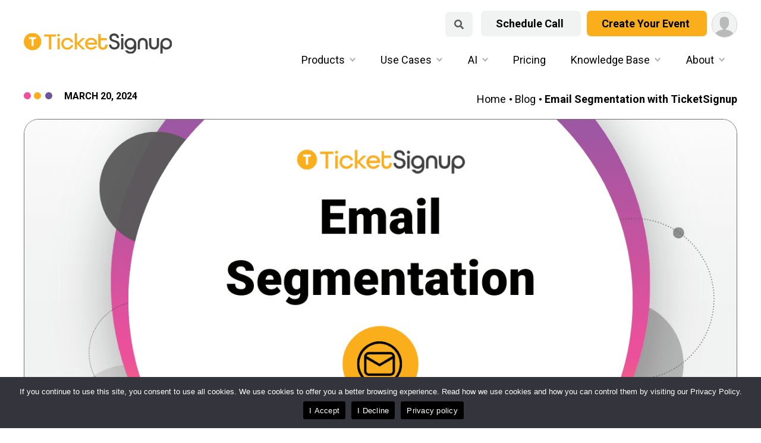

--- FILE ---
content_type: text/html; charset=UTF-8
request_url: https://info.ticketsignup.io/2024/03/20/email-segmentation-with-ticketsignup/
body_size: 17509
content:
<!doctype html><html lang="en-US" prefix="og: https://ogp.me/ns#"><head><meta charset="UTF-8"><meta name="viewport" content="width=device-width, initial-scale=1"><link rel="profile" href="https://gmpg.org/xfn/11"><style>img:is([sizes="auto" i], [sizes^="auto," i]) { contain-intrinsic-size: 3000px 1500px }</style><title>Email Segmentation with TicketSignup - TicketSignup</title><meta name="description" content="No one likes getting a ton of generic messages. Email segmentation helps keep content as relevant as possible without overwhelming others."/><meta name="robots" content="follow, index, max-snippet:-1, max-video-preview:-1, max-image-preview:large"/><link rel="canonical" href="https://info.ticketsignup.io/2024/03/20/email-segmentation-with-ticketsignup/" /><meta property="og:locale" content="en_US" /><meta property="og:type" content="article" /><meta property="og:title" content="Email Segmentation with TicketSignup - TicketSignup" /><meta property="og:description" content="No one likes getting a ton of generic messages. Email segmentation helps keep content as relevant as possible without overwhelming others." /><meta property="og:url" content="https://info.ticketsignup.io/2024/03/20/email-segmentation-with-ticketsignup/" /><meta property="article:publisher" content="https://www.facebook.com/TicketSignup" /><meta property="article:section" content="Email" /><meta property="og:updated_time" content="2024-04-02T14:07:29-05:00" /><meta property="og:image" content="https://info.ticketsignup.io/wp-content/uploads/sites/2/2024/03/email-segmentation-image.png" /><meta property="og:image:secure_url" content="https://info.ticketsignup.io/wp-content/uploads/sites/2/2024/03/email-segmentation-image.png" /><meta property="og:image:width" content="1260" /><meta property="og:image:height" content="580" /><meta property="og:image:alt" content="email segmentation" /><meta property="og:image:type" content="image/png" /><meta property="article:published_time" content="2024-03-20T09:15:37-05:00" /><meta property="article:modified_time" content="2024-04-02T14:07:29-05:00" /><meta name="twitter:card" content="summary_large_image" /><meta name="twitter:title" content="Email Segmentation with TicketSignup - TicketSignup" /><meta name="twitter:description" content="No one likes getting a ton of generic messages. Email segmentation helps keep content as relevant as possible without overwhelming others." /><meta name="twitter:site" content="@SignupTicket" /><meta name="twitter:creator" content="@SignupTicket" /><meta name="twitter:image" content="https://info.ticketsignup.io/wp-content/uploads/sites/2/2024/03/email-segmentation-image.png" /><meta name="twitter:label1" content="Written by" /><meta name="twitter:data1" content="jgoode" /><meta name="twitter:label2" content="Time to read" /><meta name="twitter:data2" content="3 minutes" /> <script type="application/ld+json" class="rank-math-schema-pro">{"@context":"https://schema.org","@graph":[{"@type":["Corporation","Organization"],"@id":"https://info.ticketsignup.io/#organization","name":"TicketSignup","url":"https://info.ticketsignup.io","sameAs":["https://www.facebook.com/TicketSignup","https://twitter.com/SignupTicket"],"logo":{"@type":"ImageObject","@id":"https://info.ticketsignup.io/#logo","url":"https://info.ticketsignup.io/wp-content/uploads/sites/2/2022/06/ticketsignup-logo-1.svg","contentUrl":"https://info.ticketsignup.io/wp-content/uploads/sites/2/2022/06/ticketsignup-logo-1.svg","inLanguage":"en-US","width":"345","height":"50"}},{"@type":"WebSite","@id":"https://info.ticketsignup.io/#website","url":"https://info.ticketsignup.io","publisher":{"@id":"https://info.ticketsignup.io/#organization"},"inLanguage":"en-US"},{"@type":"ImageObject","@id":"https://info.ticketsignup.io/wp-content/uploads/sites/2/2024/03/email-segmentation-image.png","url":"https://info.ticketsignup.io/wp-content/uploads/sites/2/2024/03/email-segmentation-image.png","width":"1260","height":"580","inLanguage":"en-US"},{"@type":"BreadcrumbList","@id":"https://info.ticketsignup.io/2024/03/20/email-segmentation-with-ticketsignup/#breadcrumb","itemListElement":[{"@type":"ListItem","position":"1","item":{"@id":"https://info.ticketsignup.io","name":"Home"}},{"@type":"ListItem","position":"2","item":{"@id":"https://info.ticketsignup.io/2024/03/20/email-segmentation-with-ticketsignup/","name":"Email Segmentation with TicketSignup"}}]},{"@type":"WebPage","@id":"https://info.ticketsignup.io/2024/03/20/email-segmentation-with-ticketsignup/#webpage","url":"https://info.ticketsignup.io/2024/03/20/email-segmentation-with-ticketsignup/","name":"Email Segmentation with TicketSignup - TicketSignup","datePublished":"2024-03-20T09:15:37-05:00","dateModified":"2024-04-02T14:07:29-05:00","isPartOf":{"@id":"https://info.ticketsignup.io/#website"},"primaryImageOfPage":{"@id":"https://info.ticketsignup.io/wp-content/uploads/sites/2/2024/03/email-segmentation-image.png"},"inLanguage":"en-US","breadcrumb":{"@id":"https://info.ticketsignup.io/2024/03/20/email-segmentation-with-ticketsignup/#breadcrumb"}},{"@type":"Person","@id":"https://info.ticketsignup.io/author/jgoode/","name":"jgoode","url":"https://info.ticketsignup.io/author/jgoode/","image":{"@type":"ImageObject","@id":"https://secure.gravatar.com/avatar/0dae930f7f7aabbfe5d1d01466b7aab5a8a2901694e34c2909106ddf51100fd0?s=96&amp;d=mm&amp;r=g","url":"https://secure.gravatar.com/avatar/0dae930f7f7aabbfe5d1d01466b7aab5a8a2901694e34c2909106ddf51100fd0?s=96&amp;d=mm&amp;r=g","caption":"jgoode","inLanguage":"en-US"},"worksFor":{"@id":"https://info.ticketsignup.io/#organization"}},{"@type":"BlogPosting","headline":"Email Segmentation with TicketSignup - TicketSignup","keywords":"email segmentation","datePublished":"2024-03-20T09:15:37-05:00","dateModified":"2024-04-02T14:07:29-05:00","author":{"@id":"https://info.ticketsignup.io/author/jgoode/","name":"jgoode"},"publisher":{"@id":"https://info.ticketsignup.io/#organization"},"description":"No one likes getting a ton of generic messages. Email segmentation helps keep content as relevant as possible without overwhelming others.","name":"Email Segmentation with TicketSignup - TicketSignup","@id":"https://info.ticketsignup.io/2024/03/20/email-segmentation-with-ticketsignup/#richSnippet","isPartOf":{"@id":"https://info.ticketsignup.io/2024/03/20/email-segmentation-with-ticketsignup/#webpage"},"image":{"@id":"https://info.ticketsignup.io/wp-content/uploads/sites/2/2024/03/email-segmentation-image.png"},"inLanguage":"en-US","mainEntityOfPage":{"@id":"https://info.ticketsignup.io/2024/03/20/email-segmentation-with-ticketsignup/#webpage"}}]}</script> <link rel='dns-prefetch' href='//info.ticketsignup.io' /><link rel="alternate" type="application/rss+xml" title="TicketSignup &raquo; Feed" href="https://info.ticketsignup.io/feed/" /> <script defer src="[data-uri]"></script> <style id='wp-emoji-styles-inline-css'>img.wp-smiley, img.emoji {
		display: inline !important;
		border: none !important;
		box-shadow: none !important;
		height: 1em !important;
		width: 1em !important;
		margin: 0 0.07em !important;
		vertical-align: -0.1em !important;
		background: none !important;
		padding: 0 !important;
	}</style><link rel='stylesheet' id='wp-block-library-css' href='https://info.ticketsignup.io/wp-includes/css/dist/block-library/style.min.css?ver=5539f1781325b219a65a5f0000ccaccb' media='all' /><style id='classic-theme-styles-inline-css'>/*! This file is auto-generated */
.wp-block-button__link{color:#fff;background-color:#32373c;border-radius:9999px;box-shadow:none;text-decoration:none;padding:calc(.667em + 2px) calc(1.333em + 2px);font-size:1.125em}.wp-block-file__button{background:#32373c;color:#fff;text-decoration:none}</style><style id='safe-svg-svg-icon-style-inline-css'>.safe-svg-cover{text-align:center}.safe-svg-cover .safe-svg-inside{display:inline-block;max-width:100%}.safe-svg-cover svg{height:100%;max-height:100%;max-width:100%;width:100%}</style><style id='filebird-block-filebird-gallery-style-inline-css'>ul.filebird-block-filebird-gallery{margin:auto!important;padding:0!important;width:100%}ul.filebird-block-filebird-gallery.layout-grid{display:grid;grid-gap:20px;align-items:stretch;grid-template-columns:repeat(var(--columns),1fr);justify-items:stretch}ul.filebird-block-filebird-gallery.layout-grid li img{border:1px solid #ccc;box-shadow:2px 2px 6px 0 rgba(0,0,0,.3);height:100%;max-width:100%;-o-object-fit:cover;object-fit:cover;width:100%}ul.filebird-block-filebird-gallery.layout-masonry{-moz-column-count:var(--columns);-moz-column-gap:var(--space);column-gap:var(--space);-moz-column-width:var(--min-width);columns:var(--min-width) var(--columns);display:block;overflow:auto}ul.filebird-block-filebird-gallery.layout-masonry li{margin-bottom:var(--space)}ul.filebird-block-filebird-gallery li{list-style:none}ul.filebird-block-filebird-gallery li figure{height:100%;margin:0;padding:0;position:relative;width:100%}ul.filebird-block-filebird-gallery li figure figcaption{background:linear-gradient(0deg,rgba(0,0,0,.7),rgba(0,0,0,.3) 70%,transparent);bottom:0;box-sizing:border-box;color:#fff;font-size:.8em;margin:0;max-height:100%;overflow:auto;padding:3em .77em .7em;position:absolute;text-align:center;width:100%;z-index:2}ul.filebird-block-filebird-gallery li figure figcaption a{color:inherit}</style><style id='global-styles-inline-css'>:root{--wp--preset--aspect-ratio--square: 1;--wp--preset--aspect-ratio--4-3: 4/3;--wp--preset--aspect-ratio--3-4: 3/4;--wp--preset--aspect-ratio--3-2: 3/2;--wp--preset--aspect-ratio--2-3: 2/3;--wp--preset--aspect-ratio--16-9: 16/9;--wp--preset--aspect-ratio--9-16: 9/16;--wp--preset--color--black: #000000;--wp--preset--color--cyan-bluish-gray: #abb8c3;--wp--preset--color--white: #ffffff;--wp--preset--color--pale-pink: #f78da7;--wp--preset--color--vivid-red: #cf2e2e;--wp--preset--color--luminous-vivid-orange: #ff6900;--wp--preset--color--luminous-vivid-amber: #fcb900;--wp--preset--color--light-green-cyan: #7bdcb5;--wp--preset--color--vivid-green-cyan: #00d084;--wp--preset--color--pale-cyan-blue: #8ed1fc;--wp--preset--color--vivid-cyan-blue: #0693e3;--wp--preset--color--vivid-purple: #9b51e0;--wp--preset--color--yellow: #FAAE1C;--wp--preset--color--light-purple: #b7abd4;--wp--preset--color--purple: #745AA6;--wp--preset--color--dark-purple: #4A3B7F;--wp--preset--color--indigo: #351d5b;--wp--preset--color--silver: #f1f2f2;--wp--preset--color--light-pink: #ffbfde;--wp--preset--color--pink: #ef509c;--wp--preset--color--dark-pink: #762d50;--wp--preset--gradient--vivid-cyan-blue-to-vivid-purple: linear-gradient(135deg,rgba(6,147,227,1) 0%,rgb(155,81,224) 100%);--wp--preset--gradient--light-green-cyan-to-vivid-green-cyan: linear-gradient(135deg,rgb(122,220,180) 0%,rgb(0,208,130) 100%);--wp--preset--gradient--luminous-vivid-amber-to-luminous-vivid-orange: linear-gradient(135deg,rgba(252,185,0,1) 0%,rgba(255,105,0,1) 100%);--wp--preset--gradient--luminous-vivid-orange-to-vivid-red: linear-gradient(135deg,rgba(255,105,0,1) 0%,rgb(207,46,46) 100%);--wp--preset--gradient--very-light-gray-to-cyan-bluish-gray: linear-gradient(135deg,rgb(238,238,238) 0%,rgb(169,184,195) 100%);--wp--preset--gradient--cool-to-warm-spectrum: linear-gradient(135deg,rgb(74,234,220) 0%,rgb(151,120,209) 20%,rgb(207,42,186) 40%,rgb(238,44,130) 60%,rgb(251,105,98) 80%,rgb(254,248,76) 100%);--wp--preset--gradient--blush-light-purple: linear-gradient(135deg,rgb(255,206,236) 0%,rgb(152,150,240) 100%);--wp--preset--gradient--blush-bordeaux: linear-gradient(135deg,rgb(254,205,165) 0%,rgb(254,45,45) 50%,rgb(107,0,62) 100%);--wp--preset--gradient--luminous-dusk: linear-gradient(135deg,rgb(255,203,112) 0%,rgb(199,81,192) 50%,rgb(65,88,208) 100%);--wp--preset--gradient--pale-ocean: linear-gradient(135deg,rgb(255,245,203) 0%,rgb(182,227,212) 50%,rgb(51,167,181) 100%);--wp--preset--gradient--electric-grass: linear-gradient(135deg,rgb(202,248,128) 0%,rgb(113,206,126) 100%);--wp--preset--gradient--midnight: linear-gradient(135deg,rgb(2,3,129) 0%,rgb(40,116,252) 100%);--wp--preset--font-size--small: 13px;--wp--preset--font-size--medium: 20px;--wp--preset--font-size--large: 36px;--wp--preset--font-size--x-large: 42px;--wp--preset--spacing--20: 0.44rem;--wp--preset--spacing--30: 0.67rem;--wp--preset--spacing--40: 1rem;--wp--preset--spacing--50: 1.5rem;--wp--preset--spacing--60: 2.25rem;--wp--preset--spacing--70: 3.38rem;--wp--preset--spacing--80: 5.06rem;--wp--preset--shadow--natural: 6px 6px 9px rgba(0, 0, 0, 0.2);--wp--preset--shadow--deep: 12px 12px 50px rgba(0, 0, 0, 0.4);--wp--preset--shadow--sharp: 6px 6px 0px rgba(0, 0, 0, 0.2);--wp--preset--shadow--outlined: 6px 6px 0px -3px rgba(255, 255, 255, 1), 6px 6px rgba(0, 0, 0, 1);--wp--preset--shadow--crisp: 6px 6px 0px rgba(0, 0, 0, 1);}:where(.is-layout-flex){gap: 0.5em;}:where(.is-layout-grid){gap: 0.5em;}body .is-layout-flex{display: flex;}.is-layout-flex{flex-wrap: wrap;align-items: center;}.is-layout-flex > :is(*, div){margin: 0;}body .is-layout-grid{display: grid;}.is-layout-grid > :is(*, div){margin: 0;}:where(.wp-block-columns.is-layout-flex){gap: 2em;}:where(.wp-block-columns.is-layout-grid){gap: 2em;}:where(.wp-block-post-template.is-layout-flex){gap: 1.25em;}:where(.wp-block-post-template.is-layout-grid){gap: 1.25em;}.has-black-color{color: var(--wp--preset--color--black) !important;}.has-cyan-bluish-gray-color{color: var(--wp--preset--color--cyan-bluish-gray) !important;}.has-white-color{color: var(--wp--preset--color--white) !important;}.has-pale-pink-color{color: var(--wp--preset--color--pale-pink) !important;}.has-vivid-red-color{color: var(--wp--preset--color--vivid-red) !important;}.has-luminous-vivid-orange-color{color: var(--wp--preset--color--luminous-vivid-orange) !important;}.has-luminous-vivid-amber-color{color: var(--wp--preset--color--luminous-vivid-amber) !important;}.has-light-green-cyan-color{color: var(--wp--preset--color--light-green-cyan) !important;}.has-vivid-green-cyan-color{color: var(--wp--preset--color--vivid-green-cyan) !important;}.has-pale-cyan-blue-color{color: var(--wp--preset--color--pale-cyan-blue) !important;}.has-vivid-cyan-blue-color{color: var(--wp--preset--color--vivid-cyan-blue) !important;}.has-vivid-purple-color{color: var(--wp--preset--color--vivid-purple) !important;}.has-black-background-color{background-color: var(--wp--preset--color--black) !important;}.has-cyan-bluish-gray-background-color{background-color: var(--wp--preset--color--cyan-bluish-gray) !important;}.has-white-background-color{background-color: var(--wp--preset--color--white) !important;}.has-pale-pink-background-color{background-color: var(--wp--preset--color--pale-pink) !important;}.has-vivid-red-background-color{background-color: var(--wp--preset--color--vivid-red) !important;}.has-luminous-vivid-orange-background-color{background-color: var(--wp--preset--color--luminous-vivid-orange) !important;}.has-luminous-vivid-amber-background-color{background-color: var(--wp--preset--color--luminous-vivid-amber) !important;}.has-light-green-cyan-background-color{background-color: var(--wp--preset--color--light-green-cyan) !important;}.has-vivid-green-cyan-background-color{background-color: var(--wp--preset--color--vivid-green-cyan) !important;}.has-pale-cyan-blue-background-color{background-color: var(--wp--preset--color--pale-cyan-blue) !important;}.has-vivid-cyan-blue-background-color{background-color: var(--wp--preset--color--vivid-cyan-blue) !important;}.has-vivid-purple-background-color{background-color: var(--wp--preset--color--vivid-purple) !important;}.has-black-border-color{border-color: var(--wp--preset--color--black) !important;}.has-cyan-bluish-gray-border-color{border-color: var(--wp--preset--color--cyan-bluish-gray) !important;}.has-white-border-color{border-color: var(--wp--preset--color--white) !important;}.has-pale-pink-border-color{border-color: var(--wp--preset--color--pale-pink) !important;}.has-vivid-red-border-color{border-color: var(--wp--preset--color--vivid-red) !important;}.has-luminous-vivid-orange-border-color{border-color: var(--wp--preset--color--luminous-vivid-orange) !important;}.has-luminous-vivid-amber-border-color{border-color: var(--wp--preset--color--luminous-vivid-amber) !important;}.has-light-green-cyan-border-color{border-color: var(--wp--preset--color--light-green-cyan) !important;}.has-vivid-green-cyan-border-color{border-color: var(--wp--preset--color--vivid-green-cyan) !important;}.has-pale-cyan-blue-border-color{border-color: var(--wp--preset--color--pale-cyan-blue) !important;}.has-vivid-cyan-blue-border-color{border-color: var(--wp--preset--color--vivid-cyan-blue) !important;}.has-vivid-purple-border-color{border-color: var(--wp--preset--color--vivid-purple) !important;}.has-vivid-cyan-blue-to-vivid-purple-gradient-background{background: var(--wp--preset--gradient--vivid-cyan-blue-to-vivid-purple) !important;}.has-light-green-cyan-to-vivid-green-cyan-gradient-background{background: var(--wp--preset--gradient--light-green-cyan-to-vivid-green-cyan) !important;}.has-luminous-vivid-amber-to-luminous-vivid-orange-gradient-background{background: var(--wp--preset--gradient--luminous-vivid-amber-to-luminous-vivid-orange) !important;}.has-luminous-vivid-orange-to-vivid-red-gradient-background{background: var(--wp--preset--gradient--luminous-vivid-orange-to-vivid-red) !important;}.has-very-light-gray-to-cyan-bluish-gray-gradient-background{background: var(--wp--preset--gradient--very-light-gray-to-cyan-bluish-gray) !important;}.has-cool-to-warm-spectrum-gradient-background{background: var(--wp--preset--gradient--cool-to-warm-spectrum) !important;}.has-blush-light-purple-gradient-background{background: var(--wp--preset--gradient--blush-light-purple) !important;}.has-blush-bordeaux-gradient-background{background: var(--wp--preset--gradient--blush-bordeaux) !important;}.has-luminous-dusk-gradient-background{background: var(--wp--preset--gradient--luminous-dusk) !important;}.has-pale-ocean-gradient-background{background: var(--wp--preset--gradient--pale-ocean) !important;}.has-electric-grass-gradient-background{background: var(--wp--preset--gradient--electric-grass) !important;}.has-midnight-gradient-background{background: var(--wp--preset--gradient--midnight) !important;}.has-small-font-size{font-size: var(--wp--preset--font-size--small) !important;}.has-medium-font-size{font-size: var(--wp--preset--font-size--medium) !important;}.has-large-font-size{font-size: var(--wp--preset--font-size--large) !important;}.has-x-large-font-size{font-size: var(--wp--preset--font-size--x-large) !important;}
:where(.wp-block-post-template.is-layout-flex){gap: 1.25em;}:where(.wp-block-post-template.is-layout-grid){gap: 1.25em;}
:where(.wp-block-columns.is-layout-flex){gap: 2em;}:where(.wp-block-columns.is-layout-grid){gap: 2em;}
:root :where(.wp-block-pullquote){font-size: 1.5em;line-height: 1.6;}</style><link rel='stylesheet' id='cookie-notice-front-css' href='https://info.ticketsignup.io/wp-content/plugins/cookie-notice/css/front.min.css?ver=2.5.7' media='all' /><link rel='stylesheet' id='email-subscribers-css' href='https://info.ticketsignup.io/wp-content/cache/autoptimize/2/css/autoptimize_single_96869a165bce91ec071822df7022697c.css?ver=5.8.9' media='all' /><style id='dominant-color-styles-inline-css'>img[data-dominant-color]:not(.has-transparency) { background-color: var(--dominant-color); }</style><link rel='stylesheet' id='runsignup-core-css' href='https://info.ticketsignup.io/wp-content/cache/autoptimize/2/css/autoptimize_single_a8b39ca335b1b93804a65093c6c2f8d0.css?ver=2.1.9' media='all' /><link rel='stylesheet' id='runsignup-style-css' href='https://info.ticketsignup.io/wp-content/cache/autoptimize/2/css/autoptimize_single_897c7a0ba4e747c406cc1ccf55b31722.css?ver=2.1.9' media='all' /><link rel='stylesheet' id='es_starter_main_css-css' href='https://info.ticketsignup.io/wp-content/cache/autoptimize/2/css/autoptimize_single_803e869d5f86ff15fcc8c558c896210a.css?ver=5.8.9' media='all' /><link rel='stylesheet' id='es_pro_main_css-css' href='https://info.ticketsignup.io/wp-content/cache/autoptimize/2/css/autoptimize_single_81d61b304143b2afd39f1454783b6d98.css?ver=5.8.9' media='all' /> <script defer id="cookie-notice-front-js-before" src="[data-uri]"></script> <script defer src="https://info.ticketsignup.io/wp-content/plugins/cookie-notice/js/front.min.js?ver=2.5.7" id="cookie-notice-front-js"></script> <script defer src="https://info.ticketsignup.io/wp-includes/js/jquery/jquery.min.js?ver=3.7.1" id="jquery-core-js"></script> <script defer src="https://info.ticketsignup.io/wp-includes/js/jquery/jquery-migrate.min.js?ver=3.4.1" id="jquery-migrate-js"></script> <link rel="https://api.w.org/" href="https://info.ticketsignup.io/wp-json/" /><link rel="alternate" title="JSON" type="application/json" href="https://info.ticketsignup.io/wp-json/wp/v2/posts/12464" /><link rel="EditURI" type="application/rsd+xml" title="RSD" href="https://info.ticketsignup.io/xmlrpc.php?rsd" /><link rel='shortlink' href='https://info.ticketsignup.io/?p=12464' /><link rel="alternate" title="oEmbed (JSON)" type="application/json+oembed" href="https://info.ticketsignup.io/wp-json/oembed/1.0/embed?url=https%3A%2F%2Finfo.ticketsignup.io%2F2024%2F03%2F20%2Femail-segmentation-with-ticketsignup%2F" /><link rel="alternate" title="oEmbed (XML)" type="text/xml+oembed" href="https://info.ticketsignup.io/wp-json/oembed/1.0/embed?url=https%3A%2F%2Finfo.ticketsignup.io%2F2024%2F03%2F20%2Femail-segmentation-with-ticketsignup%2F&#038;format=xml" /><meta name="generator" content="performance-lab 3.9.0; plugins: dominant-color-images, webp-uploads"><meta name="generator" content="dominant-color-images 1.2.0"><meta name="generator" content="webp-uploads 2.5.1"><link rel="icon" href="https://info.ticketsignup.io/wp-content/uploads/sites/2/2023/01/icon-1.png" sizes="32x32" /><link rel="icon" href="https://info.ticketsignup.io/wp-content/uploads/sites/2/2023/01/icon-1.png" sizes="192x192" /><link rel="apple-touch-icon" href="https://info.ticketsignup.io/wp-content/uploads/sites/2/2023/01/icon-1.png" /><meta name="msapplication-TileImage" content="https://info.ticketsignup.io/wp-content/uploads/sites/2/2023/01/icon-1.png" /> <script defer src="[data-uri]"></script> <script defer src="[data-uri]"></script> </head><body class="wp-singular post-template-default single single-post postid-12464 single-format-standard wp-custom-logo wp-theme-runsignup cookies-not-set post-email-segmentation-with-ticketsignup"><div id="page" class="site"> <a class="skip-link screen-reader-text" href="#primary">Skip to content</a><header id="masthead" class="site-header"><div id="masthead-inner"><div class="site-branding"><p class="site-title"><a href="https://info.ticketsignup.io/" rel="home"><img src="https://info.ticketsignup.io/wp-content/uploads/sites/2/2022/06/ticketsignup-logo-1.svg" width="345" height="50" alt="TicketSignup logo- link to homepage"/></a></p></div><div class="site-menu-container"><div class="site-call-to-actions"><div id="search-button"><form id="searchform" method="get" action="https://info.ticketsignup.io/"> <label class="visually-hidden" for="sitewide-search">Search our Site</label> <input id="sitewide-search" type="text" class="search-field" name="s" placeholder="Search pages &amp; posts" value=""> <input type="submit" id="search" value="Search"></form> <button class="close-menu close-search"> Close Search <span class="line"></span> <span class="line"></span> </button></div> <a class="button button-primary has-silver-background-color" target="_blank" rel="noopener noreferrer"  href="https://info.ticketsignup.io/contact-us/"> Schedule Call </a> <a class="button button-primary " target="_blank" rel="noopener noreferrer" href="https://www.ticketsignup.io/Login/?redirect=%2FTicketEvent%2FNew&amp;sso_verified=T"> Create Your Event </a> <a href="https://www.ticketsignup.io/Profile" aria-label="User Menu" class="rsuCircleImg rsuCircleImg--xs " data-arrow-menu="arrow-dropdown-user-menu2"> <svg xmlns="http://www.w3.org/2000/svg" viewBox="0 0 512 512"><path fill="#f1f2f2" d="M0 0h512v512H0z"/><path fill="#bababa" d="M286 361.2v-20.3c35.2-18.9 64-65.9 64-113 0-75.5 0-135.9-96-135.9s-96 60.3-96 135.9c0 47 28.8 94.2 64 113v20.3C113.4 369.7 30 450.7 30 512h448c0-61.3-83.4-142.3-192-150.8z"/></svg> </a></div><nav id="site-navigation" class="main-navigation"> <button class="menu-toggle button button-secondary" aria-controls="primary-menu" aria-expanded="false"> Show Menu <span class="line"></span> <span class="line"></span> <span class="line"></span> </button> <button class="close-menu button button-secondary"> Close Menu <span class="line"></span> <span class="line"></span> </button><div class="menu-nested-pages-container"><ul id="menu-nested-pages" class="menu"><li id="menu-item-55" class="menu-item menu-item-type-post_type menu-item-object-page menu-item-has-children menu-item-55"><a href="https://info.ticketsignup.io/products/">Products</a><ul class="sub-menu"><li id="menu-item-56" class="menu-item menu-item-type-post_type menu-item-object-page menu-item-56"><a href="https://info.ticketsignup.io/products/ticket-events/">Ticket Events</a></li><li id="menu-item-57" class="menu-item menu-item-type-post_type menu-item-object-page menu-item-57"><a href="https://info.ticketsignup.io/products/free-event-email-marketing-ticketsignup/">Email Marketing</a></li><li id="menu-item-2999" class="menu-item menu-item-type-post_type menu-item-object-page menu-item-2999"><a href="https://info.ticketsignup.io/products/websites/">Event Websites</a></li><li id="menu-item-3179" class="menu-item menu-item-type-post_type menu-item-object-page menu-item-3179"><a href="https://info.ticketsignup.io/products/event-day/">Event Day</a></li><li id="menu-item-15034" class="menu-item menu-item-type-post_type menu-item-object-page menu-item-15034"><a href="https://info.ticketsignup.io/products/mte-timed-entry/">Calendar-Based Timed Entry Ticketing</a></li></ul></li><li id="menu-item-58" class="menu-item menu-item-type-post_type menu-item-object-page menu-item-has-children menu-item-58"><a href="https://info.ticketsignup.io/use-cases/">Use Cases</a><ul class="sub-menu"><li id="menu-item-20296" class="menu-item menu-item-type-custom menu-item-object-custom menu-item-20296"><a href="https://info.ticketsignup.io/products/mte-timed-entry/">Timed Entry Events</a></li><li id="menu-item-3682" class="menu-item menu-item-type-post_type menu-item-object-page menu-item-3682"><a href="https://info.ticketsignup.io/use-cases/farm-events/">Farm Events</a></li><li id="menu-item-61" class="menu-item menu-item-type-post_type menu-item-object-page menu-item-61"><a href="https://info.ticketsignup.io/use-cases/halloween/">Halloween</a></li><li id="menu-item-64" class="menu-item menu-item-type-post_type menu-item-object-page menu-item-64"><a href="https://info.ticketsignup.io/use-cases/festivals/">Festivals</a></li><li id="menu-item-4819" class="menu-item menu-item-type-post_type menu-item-object-page menu-item-4819"><a href="https://info.ticketsignup.io/use-cases/brewery-events/">Brewery Events</a></li><li id="menu-item-19670" class="menu-item menu-item-type-post_type menu-item-object-page menu-item-19670"><a href="https://info.ticketsignup.io/use-cases/dinner-events/">Dinner Events</a></li><li id="menu-item-4876" class="menu-item menu-item-type-post_type menu-item-object-page menu-item-4876"><a href="https://info.ticketsignup.io/use-cases/airshows/">Air Shows</a></li><li id="menu-item-60" class="menu-item menu-item-type-post_type menu-item-object-page menu-item-60"><a href="https://info.ticketsignup.io/use-cases/nonprofit-events/">Tickets for Nonprofits</a></li><li id="menu-item-7457" class="menu-item menu-item-type-post_type menu-item-object-page menu-item-7457"><a href="https://info.ticketsignup.io/use-cases/more/">MORE</a></li></ul></li><li id="menu-item-15918" class="menu-item menu-item-type-post_type menu-item-object-page menu-item-has-children menu-item-15918"><a href="https://info.ticketsignup.io/ai-and-ticketsignup/">AI</a><ul class="sub-menu"><li id="menu-item-16794" class="menu-item menu-item-type-post_type menu-item-object-page menu-item-16794"><a href="https://info.ticketsignup.io/ai-and-ticketsignup/ticketsignup-ai-overview/">TicketSignup AI Overview</a></li><li id="menu-item-16782" class="menu-item menu-item-type-post_type menu-item-object-page menu-item-16782"><a href="https://info.ticketsignup.io/ai-and-ticketsignup/ticketsignup-ai-chatbot/">TicketSignup AI Chatbot</a></li><li id="menu-item-16783" class="menu-item menu-item-type-post_type menu-item-object-page menu-item-16783"><a href="https://info.ticketsignup.io/ai-and-ticketsignup/ticketsignup-ai-for-vibe-coding/">TicketSignup AI for Vibe Coding</a></li><li id="menu-item-16786" class="menu-item menu-item-type-post_type menu-item-object-page menu-item-16786"><a href="https://info.ticketsignup.io/ai-and-ticketsignup/ticketsignup-ai-agents-for-support/">TicketSignup AI Agents for Support</a></li></ul></li><li id="menu-item-4304" class="menu-item menu-item-type-post_type menu-item-object-page menu-item-4304"><a href="https://info.ticketsignup.io/pricing/">Pricing</a></li><li id="menu-item-66" class="menu-item menu-item-type-post_type menu-item-object-page menu-item-has-children menu-item-66"><a href="https://info.ticketsignup.io/knowledge-base/">Knowledge Base</a><ul class="sub-menu"><li id="menu-item-125" class="menu-item menu-item-type-post_type menu-item-object-page current_page_parent menu-item-125"><a href="https://info.ticketsignup.io/blog/">Blog</a></li><li id="menu-item-2581" class="menu-item menu-item-type-post_type menu-item-object-page menu-item-2581"><a href="https://info.ticketsignup.io/knowledge-base/webinars-events/">Webinars &amp; Events</a></li><li id="menu-item-69" class="menu-item menu-item-type-post_type menu-item-object-page menu-item-69"><a href="https://info.ticketsignup.io/knowledge-base/case-studies/">Case Studies</a></li><li id="menu-item-4524" class="menu-item menu-item-type-custom menu-item-object-custom menu-item-4524"><a target="_blank" href="https://help.ticketsignup.io/support/home">Support</a></li><li id="menu-item-3422" class="subscribe-btn menu-item menu-item-type-custom menu-item-object-custom menu-item-3422"><a href="#subscribe">Subscribe</a></li><li id="menu-item-11662" class="menu-item menu-item-type-post_type menu-item-object-page menu-item-11662"><a href="https://info.ticketsignup.io/knowledge-base/ticketsignup-newsletters/">TicketSignup’s Newsletters</a></li><li id="menu-item-8975" class="menu-item menu-item-type-post_type menu-item-object-page menu-item-8975"><a href="https://info.ticketsignup.io/knowledge-base/video-library/">Video Library</a></li><li id="menu-item-19806" class="menu-item menu-item-type-post_type menu-item-object-page menu-item-19806"><a href="https://info.ticketsignup.io/knowledge-base/ticketing-industry-insights/">Ticketing Industry Insights</a></li></ul></li><li id="menu-item-71" class="menu-item menu-item-type-post_type menu-item-object-page menu-item-has-children menu-item-71"><a href="https://info.ticketsignup.io/about-us/">About</a><ul class="sub-menu"><li id="menu-item-18390" class="menu-item menu-item-type-post_type menu-item-object-page menu-item-18390"><a href="https://info.ticketsignup.io/about-us/about-ticketsignup/">About TicketSignup</a></li><li id="menu-item-72" class="menu-item menu-item-type-post_type menu-item-object-page menu-item-72"><a href="https://info.ticketsignup.io/about-us/our-team/">Our Team</a></li><li id="menu-item-16981" class="menu-item menu-item-type-post_type menu-item-object-page menu-item-16981"><a href="https://info.ticketsignup.io/about-us/our-support-team/">Our Support Team</a></li><li id="menu-item-73" class="menu-item menu-item-type-post_type menu-item-object-page menu-item-73"><a href="https://info.ticketsignup.io/about-us/legal/">Legal</a></li><li id="menu-item-54" class="menu-item menu-item-type-post_type menu-item-object-page menu-item-54"><a href="https://info.ticketsignup.io/about-us/privacy-policy/">Privacy Policy</a></li><li id="menu-item-10380" class="menu-item menu-item-type-post_type menu-item-object-page menu-item-10380"><a href="https://info.ticketsignup.io/about-us/ticketsignup-integrations/">Integrations</a></li><li id="menu-item-15066" class="menu-item menu-item-type-post_type menu-item-object-page menu-item-15066"><a href="https://info.ticketsignup.io/about-us/fee-transparency-laws/">Fee Transparency Laws</a></li><li id="menu-item-10565" class="menu-item menu-item-type-post_type menu-item-object-page menu-item-10565"><a href="https://info.ticketsignup.io/about-us/sales-tax/">Sales Tax</a></li></ul></li></ul></div></nav></div></div></header><main id="primary" class="site-main"><article id="post-12464" class="post-12464 post type-post status-publish format-standard has-post-thumbnail hentry category-email category-guide category-farm-events category-brewery-event"><header class="entry-header"><div class="entry-meta"><div class='entry-date'>March 20, 2024</div><div class='entry-breadcrumb'><ul><li><a href='https://info.ticketsignup.io'>Home</a></li><li><a href='https://info.ticketsignup.io/blog'>Blog</a></li><li><strong>Email Segmentation with TicketSignup</strong></li></ul></div></div></header><div class="entry-featured-image"><figure class='image-holder'> <img loading="lazy" sizes='100vw' alt='' srcset='https://info.ticketsignup.io/wp-content/uploads/sites/2/2024/03/email-segmentation-image-600x276.png 600w, https://info.ticketsignup.io/wp-content/uploads/sites/2/2024/03/email-segmentation-image-1024x471.png 1024w, https://info.ticketsignup.io/wp-content/uploads/sites/2/2024/03/email-segmentation-image-768x354.png 768w, https://info.ticketsignup.io/wp-content/uploads/sites/2/2024/03/email-segmentation-image-640x295.png 640w, https://info.ticketsignup.io/wp-content/uploads/sites/2/2024/03/email-segmentation-image.png 1260w' src='https://info.ticketsignup.io/wp-content/uploads/sites/2/2024/03/email-segmentation-image-768x354.png' /></figure></div><h1 class="entry-title">Email Segmentation with TicketSignup</h1><div class="entry-content"><p>It&#8217;s no secret that we’re big believers in email as a marketing tool. And one of the best things you can do on the email marketing front is start building an email list – we have a whole post on the topic if you’re interested.&nbsp;</p><p>Building your email list is a necessary first step to getting the most out of your email marketing efforts. But the truth of the matter is that not every email message will be relevant for everyone on your list. That’s where email segmentation comes in.&nbsp;</p><h2 class="wp-block-heading">What is email segmentation?&nbsp;</h2><p>Email segmentation is the act of creating smaller sub groups of email subscribers from a larger list. Using email segments means you can send more targeted messages without being a bother to those who aren’t interested. And sending relevant messages is a big part of keeping people engaged, as well as helps reduce people unsubscribing.</p><p>For example, if your <a href="https://info.ticketsignup.io/use-cases/farm-events/">farm hosts events</a> you might create lists for people interested in family events, or ones for those who only want information for things happening during certain seasons. There are limitless ways to segment an email list. And when you do it right, there are some serious potential benefits.</p><h2 class="wp-block-heading">Why is email segmentation important?</h2><p>There are a few core reasons why email segmentation is important:&nbsp;</p><ul class="wp-block-list"><li><strong>Email segments save time</strong> &#8211; creating prebuilt lists makes it easier, and quicker, to send messages to a select group of people. Without them, you have to build those lists manually each time, which isn&#8217;t very efficient.&nbsp;</li><li><strong>Email segments limit email fatigue</strong> &#8211; We all get tons of emails every day we don’t want. And what do we do with them? Delete them, send them to spam, or just unsubscribe entirely. Email segments reduce those actions by making sure messages are relevant.&nbsp;</li><li><strong>Email segments improve ROI</strong> &#8211; Not only do relevant emails make people less likely to do things you don’t want like unsubscribe. They also make it more likely they’ll interact with the messages you send because they’re relevant to them.&nbsp;</li></ul><h2 class="wp-block-heading">Setting up email segments with TicketSignup&nbsp;</h2><p>If you use TicketSignup – or any of our other products like <a href="http://runsignup.com" target="_blank" rel="noopener">RunSignup</a>, or <a href="http://givesignup.org" target="_blank" rel="noopener">GiveSignup</a> – our free <a href="https://info.ticketsignup.io/products/free-email-marketing/">email V2 product</a> offers the ability to create email segments. It even creates some email segments automatically – things like past participant lists etc. </p><p>To create a custom email list you click your profile avatar and select “My email marketing tools” from the dropdown menu.&nbsp;</p><div class="wp-block-image is-style-no-border"><figure class="aligncenter is-resized"><img fetchpriority="high" decoding="async" width="650" height="880" src="https://info.ticketsignup.io/wp-content/uploads/sites/2/2024/03/image-8.png" alt="" class="wp-image-12484" style="width:313px;height:auto" srcset="https://info.ticketsignup.io/wp-content/uploads/sites/2/2024/03/image-8.png 650w, https://info.ticketsignup.io/wp-content/uploads/sites/2/2024/03/image-8-443x600.png 443w, https://info.ticketsignup.io/wp-content/uploads/sites/2/2024/03/image-8-640x866.png 640w" sizes="(max-width: 650px) 100vw, 650px" /></figure></div><p>From there you click “create a list” and then click “create list.” Once there you can add the name of your list and start building. </p><div class="wp-block-columns is-layout-flex wp-container-core-columns-is-layout-9d6595d7 wp-block-columns-is-layout-flex"><div class="wp-block-column is-layout-flow wp-block-column-is-layout-flow" style="flex-basis:66.66%"><figure class="wp-block-image size-large is-style-no-border"><img decoding="async" width="1024" height="299" src="https://info.ticketsignup.io/wp-content/uploads/sites/2/2024/03/Screenshot-2024-03-18-at-9.23.16-AM-1-1024x299.png" alt="" class="wp-image-12470" srcset="https://info.ticketsignup.io/wp-content/uploads/sites/2/2024/03/Screenshot-2024-03-18-at-9.23.16-AM-1-1024x299.png 1024w, https://info.ticketsignup.io/wp-content/uploads/sites/2/2024/03/Screenshot-2024-03-18-at-9.23.16-AM-1-600x175.png 600w, https://info.ticketsignup.io/wp-content/uploads/sites/2/2024/03/Screenshot-2024-03-18-at-9.23.16-AM-1-768x224.png 768w, https://info.ticketsignup.io/wp-content/uploads/sites/2/2024/03/Screenshot-2024-03-18-at-9.23.16-AM-1-640x187.png 640w, https://info.ticketsignup.io/wp-content/uploads/sites/2/2024/03/Screenshot-2024-03-18-at-9.23.16-AM-1.png 1131w" sizes="(max-width: 1024px) 100vw, 1024px" /></figure></div><div class="wp-block-column is-layout-flow wp-block-column-is-layout-flow" style="flex-basis:33.33%"><figure class="wp-block-image size-full is-resized is-style-no-border"><img decoding="async" width="953" height="398" src="https://info.ticketsignup.io/wp-content/uploads/sites/2/2024/03/Screenshot-2024-03-20-at-8.49.30-AM.png" alt="" class="wp-image-12471" style="width:453px;height:auto" srcset="https://info.ticketsignup.io/wp-content/uploads/sites/2/2024/03/Screenshot-2024-03-20-at-8.49.30-AM.png 953w, https://info.ticketsignup.io/wp-content/uploads/sites/2/2024/03/Screenshot-2024-03-20-at-8.49.30-AM-600x251.png 600w, https://info.ticketsignup.io/wp-content/uploads/sites/2/2024/03/Screenshot-2024-03-20-at-8.49.30-AM-768x321.png 768w, https://info.ticketsignup.io/wp-content/uploads/sites/2/2024/03/Screenshot-2024-03-20-at-8.49.30-AM-640x267.png 640w" sizes="(max-width: 953px) 100vw, 953px" /></figure></div></div><p>The next step is to add contacts to the list. You can do this by adding email addresses manually, or if you have them saved as a CSV file, you can upload that directly.&nbsp;</p><div class="wp-block-columns is-layout-flex wp-container-core-columns-is-layout-9d6595d7 wp-block-columns-is-layout-flex"><div class="wp-block-column is-layout-flow wp-block-column-is-layout-flow"><figure class="wp-block-image size-large is-style-no-border"><img loading="lazy" decoding="async" width="1024" height="380" src="https://info.ticketsignup.io/wp-content/uploads/sites/2/2024/03/Screenshot-2024-03-20-at-8.50.04-AM-1024x380.png" alt="" class="wp-image-12472" srcset="https://info.ticketsignup.io/wp-content/uploads/sites/2/2024/03/Screenshot-2024-03-20-at-8.50.04-AM-1024x380.png 1024w, https://info.ticketsignup.io/wp-content/uploads/sites/2/2024/03/Screenshot-2024-03-20-at-8.50.04-AM-600x223.png 600w, https://info.ticketsignup.io/wp-content/uploads/sites/2/2024/03/Screenshot-2024-03-20-at-8.50.04-AM-768x285.png 768w, https://info.ticketsignup.io/wp-content/uploads/sites/2/2024/03/Screenshot-2024-03-20-at-8.50.04-AM-640x238.png 640w, https://info.ticketsignup.io/wp-content/uploads/sites/2/2024/03/Screenshot-2024-03-20-at-8.50.04-AM.png 1316w" sizes="auto, (max-width: 1024px) 100vw, 1024px" /></figure></div><div class="wp-block-column is-layout-flow wp-block-column-is-layout-flow"><figure class="wp-block-image size-large is-resized is-style-no-border"><img loading="lazy" decoding="async" width="1024" height="342" src="https://info.ticketsignup.io/wp-content/uploads/sites/2/2024/03/Screenshot-2024-03-20-at-8.50.11-AM-1024x342.png" alt="" class="wp-image-12473" style="width:536px;height:auto" srcset="https://info.ticketsignup.io/wp-content/uploads/sites/2/2024/03/Screenshot-2024-03-20-at-8.50.11-AM-1024x342.png 1024w, https://info.ticketsignup.io/wp-content/uploads/sites/2/2024/03/Screenshot-2024-03-20-at-8.50.11-AM-600x200.png 600w, https://info.ticketsignup.io/wp-content/uploads/sites/2/2024/03/Screenshot-2024-03-20-at-8.50.11-AM-768x257.png 768w, https://info.ticketsignup.io/wp-content/uploads/sites/2/2024/03/Screenshot-2024-03-20-at-8.50.11-AM-640x214.png 640w, https://info.ticketsignup.io/wp-content/uploads/sites/2/2024/03/Screenshot-2024-03-20-at-8.50.11-AM.png 1314w" sizes="auto, (max-width: 1024px) 100vw, 1024px" /></figure></div></div><p>Once that’s done, you have a new list. Now when you go to <a href="https://info.ticketsignup.io/products/free-email-marketing/">send email messages</a> you can select one of your custom lists. You also have the ability to use those lists when doing things like creating automated emails. </p><h2 class="wp-block-heading">Moving forward</h2><p>Making messages as relevant as possible help ensure more people engage with the emails you&#8217;re sending them. Creating custom email lists and segmenting out your larger contact list is a great way to do that. If you want a few helpful tips on how to grow an email list, you can check out our post <a href="https://info.ticketsignup.io/2024/02/26/why-farms-should-invest-in-building-email-lists-and-how-to-do-it/">on the topic here</a>.</p><p>If you&#8217;re all set on the email front and are ready to start promoting, you can create a free event <a href="https://www.ticketsignup.io/TicketEvent/New" target="_blank" rel="noopener">using TicketSignup here</a>.</p></div><footer class="entry-footer"></footer></article></main><div class="subscribe-to-blog"><h2 class="has-text-align-center">Subscribe to Our Blog</h2><div class="emaillist" id="es_form_f2-n1"><form action="/2024/03/20/email-segmentation-with-ticketsignup/#es_form_f2-n1" method="post" class="es_subscription_form es_shortcode_form  es_ajax_subscription_form" id="es_subscription_form_696e76f301f2a" data-source="ig-es" data-form-id="2"><input type="hidden" name="esfpx_form_id" value="2" /><input type="hidden" name="esfpx_lists[]" value="671a153101d4" /><input type="hidden" name="es" value="subscribe" /> <input type="hidden" name="esfpx_es_form_identifier" value="f2-n1" /> <input type="hidden" name="esfpx_es_email_page" value="12464" /> <input type="hidden" name="esfpx_es_email_page_url" value="https://info.ticketsignup.io/2024/03/20/email-segmentation-with-ticketsignup/" /> <input type="hidden" name="esfpx_status" value="Unconfirmed" /> <input type="hidden" name="esfpx_es-subscribe" id="es-subscribe-696e76f301f2a" value="4be168d51a" /> <label style="position:absolute;top:-99999px;left:-99999px;z-index:-99;" aria-hidden="true"><span hidden>Please leave this field empty.</span><input type="email" name="esfpx_es_hp_email" class="es_required_field" tabindex="-1" autocomplete="-1" value="" /></label><style>form.es_subscription_form[data-form-id="2"] * { box-sizing: border-box; } body {margin: 0;}*{box-sizing:border-box;}body{margin-top:0px;margin-right:0px;margin-bottom:0px;margin-left:0px;}.gjs-row input, .gjs-row select, .gjs-row textarea{padding-top:5px;padding-right:5px;padding-bottom:5px;padding-left:5px;margin-top:10px;margin-right:auto;margin-bottom:10px;margin-left:auto;}.gjs-row input[type="checkbox"], .gjs-row input[type="radio"]{margin-top:0px;margin-right:5px;margin-bottom:0px;margin-left:0px;}.gjs-row input[type="submit"]{border-top-style:solid;border-right-style:solid;border-bottom-style:solid;border-left-style:solid;border-top-width:0px;border-right-width:0px;border-left-width:0px;border-bottom-width:0px;border-top-left-radius:2px;border-top-right-radius:2px;border-bottom-right-radius:2px;border-bottom-left-radius:2px;padding-top:15px;padding-right:30px;padding-bottom:15px;padding-left:30px;font-family:inherit;font-weight:inherit;line-height:1;}</style><div class="gjs-row"><div class="gjs-cell"><div class="es-name"><label id="nameLabel1" for="esfpx_name" class="visually-hidden">Name</label><input type="text"  aria-labelledby="nameLabel1" name="esfpx_name" placeholder="Name" autocomplete="off"></div></div></div><div class="gjs-row"><div class="gjs-cell"><div class="es-email"><label id="emailLabel1" for="esfpx_email" class="visually-hidden">Email</label><input type="email" aria-labelledby="emailLabel1" name="esfpx_email" placeholder="Email" autocomplete="off" /></div></div></div><div class="gjs-row"><div class="gjs-cell"><div id="undefined" class="es-submit"><input type="submit" name="submit" value="Subscribe"></div></div></div><span class="es_spinner_image" id="spinner-image"><img src="https://info.ticketsignup.io/wp-content/plugins/email-subscribers-premium/lite/public/images/spinner.gif" alt="Loading" /></span></form><span class="es_subscription_message " id="es_subscription_message_696e76f301f2a" role="alert" aria-live="assertive"></span></div></div><div id="subscribe-overlay"> <button id="close-subscribe" class="button button-secondary">Close Overlay <span class="line"></span> <span class="line"></span> </button><div class="subscribe-to-blog"><h2 class="has-text-align-center">Subscribe to Our Blog</h2><div class="emaillist" id="es_form_f2-n2"><form action="/2024/03/20/email-segmentation-with-ticketsignup/#es_form_f2-n2" method="post" class="es_subscription_form es_shortcode_form  es_ajax_subscription_form" id="es_subscription_form_696e76f3021a2" data-source="ig-es" data-form-id="2"><input type="hidden" name="esfpx_form_id" value="2" /><input type="hidden" name="esfpx_lists[]" value="671a153101d4" /><input type="hidden" name="es" value="subscribe" /> <input type="hidden" name="esfpx_es_form_identifier" value="f2-n2" /> <input type="hidden" name="esfpx_es_email_page" value="12464" /> <input type="hidden" name="esfpx_es_email_page_url" value="https://info.ticketsignup.io/2024/03/20/email-segmentation-with-ticketsignup/" /> <input type="hidden" name="esfpx_status" value="Unconfirmed" /> <input type="hidden" name="esfpx_es-subscribe" id="es-subscribe-696e76f3021a2" value="4be168d51a" /> <label style="position:absolute;top:-99999px;left:-99999px;z-index:-99;" aria-hidden="true"><span hidden>Please leave this field empty.</span><input type="email" name="esfpx_es_hp_email" class="es_required_field" tabindex="-1" autocomplete="-1" value="" /></label><style>form.es_subscription_form[data-form-id="2"] * { box-sizing: border-box; } body {margin: 0;}*{box-sizing:border-box;}body{margin-top:0px;margin-right:0px;margin-bottom:0px;margin-left:0px;}.gjs-row input, .gjs-row select, .gjs-row textarea{padding-top:5px;padding-right:5px;padding-bottom:5px;padding-left:5px;margin-top:10px;margin-right:auto;margin-bottom:10px;margin-left:auto;}.gjs-row input[type="checkbox"], .gjs-row input[type="radio"]{margin-top:0px;margin-right:5px;margin-bottom:0px;margin-left:0px;}.gjs-row input[type="submit"]{border-top-style:solid;border-right-style:solid;border-bottom-style:solid;border-left-style:solid;border-top-width:0px;border-right-width:0px;border-left-width:0px;border-bottom-width:0px;border-top-left-radius:2px;border-top-right-radius:2px;border-bottom-right-radius:2px;border-bottom-left-radius:2px;padding-top:15px;padding-right:30px;padding-bottom:15px;padding-left:30px;font-family:inherit;font-weight:inherit;line-height:1;}</style><div class="gjs-row"><div class="gjs-cell"><div class="es-name"><label id="nameLabel1popup" for="esfpx_name" class="visually-hidden">Name</label><input type="text"  aria-labelledby="nameLabel1popup" name="esfpx_name" placeholder="Name" autocomplete="off"></div></div></div><div class="gjs-row"><div class="gjs-cell"><div class="es-email"><label id="emailLabel1popup" for="esfpx_email" class="visually-hidden">Email</label><input type="email" aria-labelledby="emailLabel1popup" name="esfpx_email" placeholder="Email" autocomplete="off" /></div></div></div><div class="gjs-row"><div class="gjs-cell"><div id="undefined" class="es-submit"><input type="submit" name="submit" value="Subscribe"></div></div></div><span class="es_spinner_image" id="spinner-image"><img src="https://info.ticketsignup.io/wp-content/plugins/email-subscribers-premium/lite/public/images/spinner.gif" alt="Loading" /></span></form><span class="es_subscription_message " id="es_subscription_message_696e76f3021a2" role="alert" aria-live="assertive"></span></div></div></div><footer id="colophon" class="site-footer"><div class="site-info"><p class="site-footer-logo"><a href="https://info.ticketsignup.io/" rel="home"><img src="https://info.ticketsignup.io/wp-content/uploads/sites/2/2022/06/ticketsignup-logo-1.svg"  width="345" height="50" alt="TicketSignup logo"/></a></p><div><div style="text-align: center"><strong>A Technology Company for Ticket Events</strong></div><div style="text-align: center">Created by RunSignup</div></div><div id="social-links"> <a id='instagram-link' target='_blank' rel='noopener noreferrer' href='https://www.instagram.com/ticketsignup/'><svg xmlns='http://www.w3.org/2000/svg' viewBox='0 0 800 800'><title>Instagram</title><path d='M167.087,561a125.8,125.8,0,0,0,71.883,71.918c15.64,6.079,33.508,10.222,59.673,11.421,26.22,1.193,34.594,1.485,101.349,1.485s75.119-.292,101.34-1.485c26.17-1.2,44.053-5.342,59.693-11.421A125.946,125.946,0,0,0,632.912,561c6.044-15.635,10.192-33.5,11.421-59.662,1.178-26.221,1.485-34.579,1.485-101.34s-.307-75.139-1.485-101.36c-1.229-26.17-5.377-44.033-11.421-59.663a125.761,125.761,0,0,0-71.9-71.892c-15.671-6.079-33.544-10.222-59.714-11.42-26.216-1.193-34.566-1.485-101.311-1.486-66.726,0-75.106.293-101.322,1.486-26.17,1.2-44.033,5.341-59.663,11.42a125.745,125.745,0,0,0-71.918,71.887c-6.094,15.635-10.242,33.5-11.42,59.663-1.173,26.221-1.48,34.6-1.48,101.365s.3,75.114,1.485,101.334C156.871,527.5,161.014,545.367,167.087,561Zm32.828-260.416c1.1-23.967,5.1-36.975,8.465-45.641a81.472,81.472,0,0,1,46.665-46.665c8.665-3.38,21.678-7.374,45.646-8.475,22.677-1.025,31.465-1.332,77.28-1.383v.061c6.545-.01,13.848,0,22.052,0,65.634,0,73.413.236,99.332,1.414,23.967,1.1,36.976,5.1,45.641,8.465a81.454,81.454,0,0,1,46.644,46.655c3.365,8.655,7.375,21.663,8.465,45.63,1.178,25.914,1.435,33.7,1.435,99.3s-.257,73.387-1.435,99.3c-1.1,23.967-5.1,36.975-8.465,45.63A81.511,81.511,0,0,1,545,591.5c-8.655,3.38-21.674,7.375-45.641,8.471-25.914,1.178-33.7,1.434-99.332,1.434s-73.418-.256-99.332-1.434c-23.968-1.106-36.976-5.111-45.646-8.476a81.443,81.443,0,0,1-46.665-46.639c-3.364-8.655-7.374-21.663-8.465-45.63-1.178-25.914-1.414-33.7-1.414-99.343S198.737,326.5,199.915,300.581Z'/><path d='M531.24,298.282a29.5,29.5,0,0,0,0-59v.01a29.494,29.494,0,1,0,0,58.987Z'/><path d='M400.023,526.214A126.227,126.227,0,1,0,273.784,400,126.206,126.206,0,0,0,400.023,526.214Zm0-208.154A81.94,81.94,0,1,1,318.083,400,81.94,81.94,0,0,1,400.023,318.06Z'/></svg></a><a id='facebook-link' target='_blank' rel='noopener noreferrer' href='https://www.facebook.com/TicketSignup/'><svg xmlns='http://www.w3.org/2000/svg' viewBox='0 0 900 800'><title>Facebook</title><path d='M586.25,429.375l19.306-99.293H507.745V257.023c0-9.992,5.316-23.444,21.525-23.444h56.763V132.311H480.059c-36.357,0-90.027,44.969-90.027,92.612v102.2H328.739V427.751l61.4.52V667.682c7.75,0,15.566.007,23.384.007,32.706,0,65.414-.016,93.236-.061V429.375Z'/></svg></a><a id='twitter-link' target='_blank' rel='noopener noreferrer' href='https://twitter.com/SignupTicket'><svg xmlns='http://www.w3.org/2000/svg' viewBox='0 0 800 800'><title>twitter</title><path d='M628.24,283.027a235.537,235.537,0,0,0,59.035-61.183,245.669,245.669,0,0,1-67.853,18.607,117.374,117.374,0,0,0,51.831-65.108,236.036,236.036,0,0,1-74.677,28.52A117.818,117.818,0,0,0,392.768,284.4a121.535,121.535,0,0,0,2.712,26.867c-97.93-4.768-184.575-51.707-242.768-123.208A117.834,117.834,0,0,0,188.93,345.489a116.294,116.294,0,0,1-53.2-14.525v1.277A118.3,118.3,0,0,0,230.1,447.968a115.411,115.411,0,0,1-30.917,3.926A103.353,103.353,0,0,1,176.9,449.87c15.275,46.658,58.566,80.942,110.056,82.065A236.642,236.642,0,0,1,140.9,582.177a220.473,220.473,0,0,1-28.175-1.621,331.762,331.762,0,0,0,180.711,52.859c216.74,0,335.241-179.555,335.241-335.177C628.677,293.032,628.492,288.015,628.24,283.027Z'/></svg></a><a id='linkedin-link' target='_blank' rel='noopener noreferrer' href='https://www.linkedin.com/company/ticketsignup/'><svg xmlns='http://www.w3.org/2000/svg' viewBox='0 0 800 800'><title>LinkedIn</title><rect x='164.729' y='319.126' width='96.629' height='310.893'/><ellipse cx='208.843' cy='224.597' rx='58.818' ry='54.616'/><path d='M526.038,312.824c-54.616,0-90.327,31.509-96.629,52.516V317.025H320.176c2.1,25.208,0,310.893,0,310.893H429.409V459.868c0-8.4,0-18.906,2.1-25.208,8.4-18.905,23.107-37.811,52.516-37.811,37.812,0,54.617,29.409,54.617,71.421V630.019H649.975V453.566C649.975,356.937,595.359,312.824,526.038,312.824Z'/></svg></a></div><ul class='site-footer-nav'><li><a href='https://info.ticketsignup.io/about-us/privacy-policy/'>Privacy Policy</a></li><li><a href='https://info.ticketsignup.io/about-us/legal/'>Legal</a></li></ul><p>Copyright ©  TicketSignup, 2026</p></div></footer></div>  <script type="speculationrules">{"prefetch":[{"source":"document","where":{"and":[{"href_matches":"\/*"},{"not":{"href_matches":["\/wp-*.php","\/wp-admin\/*","\/wp-content\/uploads\/sites\/2\/*","\/wp-content\/*","\/wp-content\/plugins\/*","\/wp-content\/themes\/runsignup\/*","\/*\\?(.+)"]}},{"not":{"selector_matches":"a[rel~=\"nofollow\"]"}},{"not":{"selector_matches":".no-prefetch, .no-prefetch a"}}]},"eagerness":"conservative"}]}</script> <style id='core-block-supports-inline-css'>.wp-container-core-columns-is-layout-9d6595d7{flex-wrap:nowrap;}</style> <script defer id="email-subscribers-js-extra" src="[data-uri]"></script> <script defer src="https://info.ticketsignup.io/wp-content/cache/autoptimize/2/js/autoptimize_single_1e7671f5444c209210fc180879d90fc3.js?ver=5.8.9" id="email-subscribers-js"></script> <script defer src="https://info.ticketsignup.io/wp-content/cache/autoptimize/2/js/autoptimize_single_e5266cb00889acdf064f7928f7a69fa4.js?ver=2.1.9" id="runsignup-navigation-js"></script> <script defer src="https://info.ticketsignup.io/wp-content/themes/runsignup/_static/js/plugins.js?ver=2.1.9" id="runsignup-plugins-js"></script> <script defer src="https://info.ticketsignup.io/wp-content/cache/autoptimize/2/js/autoptimize_single_618d23f6cb08abde7070f234400d15b4.js?ver=2.1.9" id="runsignup-main-js"></script> <script defer id="es_starter_main_js-js-extra" src="[data-uri]"></script> <script defer src="https://info.ticketsignup.io/wp-content/cache/autoptimize/2/js/autoptimize_single_d10e07e6ab4554791314639b9fb89973.js?ver=5.8.9" id="es_starter_main_js-js"></script> <div id="cookie-notice" role="dialog" class="cookie-notice-hidden cookie-revoke-hidden cn-position-bottom" aria-label="Cookie Notice" style="background-color: rgba(52,52,61,1);"><div class="cookie-notice-container" style="color: #fff"><span id="cn-notice-text" class="cn-text-container">If you continue to use this site, you consent to use all cookies. We use cookies to offer you a better browsing experience. Read how we use cookies and how you can control them by visiting our Privacy Policy.</span><span id="cn-notice-buttons" class="cn-buttons-container"><button id="cn-accept-cookie" data-cookie-set="accept" class="cn-set-cookie cn-button" aria-label="I Accept" style="background-color: #000000">I Accept</button><button id="cn-refuse-cookie" data-cookie-set="refuse" class="cn-set-cookie cn-button" aria-label="I Decline" style="background-color: #000000">I Decline</button><button data-link-url="/about-us/privacy-policy/" data-link-target="_blank" id="cn-more-info" class="cn-more-info cn-button" aria-label="Privacy policy" style="background-color: #000000">Privacy policy</button></span><span id="cn-close-notice" data-cookie-set="accept" class="cn-close-icon" title="I Decline"></span></div><div class="cookie-revoke-container" style="color: #fff"><span id="cn-revoke-text" class="cn-text-container">You can opt-out of non-essential cookies any time using the button below.</span><span id="cn-revoke-buttons" class="cn-buttons-container"><button id="cn-revoke-cookie" class="cn-revoke-cookie cn-button" aria-label="Opt-Out of Cookies" style="background-color: #000000">Opt-Out of Cookies</button></span></div></div></body></html>

--- FILE ---
content_type: text/css; charset=UTF-8
request_url: https://info.ticketsignup.io/wp-content/cache/autoptimize/2/css/autoptimize_single_a8b39ca335b1b93804a65093c6c2f8d0.css?ver=2.1.9
body_size: 6102
content:
@charset "UTF-8";
/*! normalize.css v8.0.1 | MIT License | github.com/necolas/normalize.css */
html{line-height:1.15;-webkit-text-size-adjust:100%}body{margin:0}main{display:block}h1{font-size:2em;margin:.67em 0}hr{box-sizing:content-box;height:0;overflow:visible}pre{font-family:monospace,monospace;font-size:1em}a{background-color:transparent}abbr[title]{border-bottom:none;text-decoration:underline;text-decoration:underline dotted}b,strong{font-weight:bolder}code,kbd,samp{font-family:monospace,monospace;font-size:1em}small{font-size:80%}sub,sup{font-size:75%;line-height:0;position:relative;vertical-align:baseline}sub{bottom:-.25em}sup{top:-.5em}img{border-style:none}button,input,optgroup,select,textarea{font-family:inherit;font-size:100%;line-height:1.15;margin:0}button,input{overflow:visible}button,select{text-transform:none}button,[type=button],[type=reset],[type=submit]{-webkit-appearance:button}button::-moz-focus-inner,[type=button]::-moz-focus-inner,[type=reset]::-moz-focus-inner,[type=submit]::-moz-focus-inner{border-style:none;padding:0}button:-moz-focusring,[type=button]:-moz-focusring,[type=reset]:-moz-focusring,[type=submit]:-moz-focusring{outline:1px dotted ButtonText}fieldset{padding:.35em .75em .625em}legend{box-sizing:border-box;color:inherit;display:table;max-width:100%;padding:0;white-space:normal}progress{vertical-align:baseline}textarea{overflow:auto}[type=checkbox],[type=radio]{box-sizing:border-box;padding:0}[type=number]::-webkit-inner-spin-button,[type=number]::-webkit-outer-spin-button{height:auto}[type=search]{-webkit-appearance:textfield;outline-offset:-2px}[type=search]::-webkit-search-decoration{-webkit-appearance:none}::-webkit-file-upload-button{-webkit-appearance:button;font:inherit}details{display:block}summary{display:list-item}template{display:none}[hidden]{display:none}*,*:before,*:after{box-sizing:inherit}html{box-sizing:border-box}body,button,input,select,optgroup,textarea{color:#404040;font-family:-apple-system,BlinkMacSystemFont,"Segoe UI",Roboto,Oxygen-Sans,Ubuntu,Cantarell,"Helvetica Neue",sans-serif;font-size:1rem;line-height:1.5}h1,h2,h3,h4,h5,h6{clear:both}p{margin-bottom:1.5em}dfn,cite,em,i{font-style:italic}blockquote{margin:0 1.5em}address{margin:0 0 1.5em}pre{background:#eee;font-family:"Courier 10 Pitch",courier,monospace;line-height:1.6;margin-bottom:1.6em;max-width:100%;overflow:auto;padding:1.6em}code,kbd,tt,var{font-family:monaco,consolas,"Andale Mono","DejaVu Sans Mono",monospace}abbr,acronym{border-bottom:1px dotted #666;cursor:help}mark,ins{background:#fff9c0;text-decoration:none}big{font-size:125%}body{background:#fff}hr{background-color:#ccc;border:0;height:1px;margin-bottom:1.5em}ul,ol{margin:0 0 1.5em 3em}ul{list-style:disc}ol{list-style:decimal}li>ul,li>ol{margin-bottom:0;margin-left:1.5em}dt{font-weight:700}dd{margin:0 1.5em 1.5em}embed,iframe,object{max-width:100%}figure:not(.is-resized) img{height:auto;width:100%}figure{margin:0}table{margin:0 0 1.5em;width:100%}a{color:#4169e1}a:visited{color:purple}a:hover,a:focus,a:active{color:#191970}a:focus{outline:thin dotted}a:hover,a:active{outline:0}button,input[type=button],input[type=reset],input[type=submit]{border:1px solid;border-color:#ccc #ccc #bbb;border-radius:3px;background:#e6e6e6;color:rgba(0,0,0,.8);line-height:1;padding:.6em 1em .4em}button:hover,input[type=button]:hover,input[type=reset]:hover,input[type=submit]:hover{border-color:#ccc #bbb #aaa}button:active,button:focus,input[type=button]:active,input[type=button]:focus,input[type=reset]:active,input[type=reset]:focus,input[type=submit]:active,input[type=submit]:focus{border-color:#aaa #bbb #bbb}input[type=text],input[type=email],input[type=url],input[type=password],input[type=search],input[type=number],input[type=tel],input[type=range],input[type=date],input[type=month],input[type=week],input[type=time],input[type=datetime],input[type=datetime-local],input[type=color],textarea{color:#666;border:1px solid #ccc;border-radius:3px;padding:3px}input[type=text]:focus,input[type=email]:focus,input[type=url]:focus,input[type=password]:focus,input[type=search]:focus,input[type=number]:focus,input[type=tel]:focus,input[type=range]:focus,input[type=date]:focus,input[type=month]:focus,input[type=week]:focus,input[type=time]:focus,input[type=datetime]:focus,input[type=datetime-local]:focus,input[type=color]:focus,textarea:focus{color:#111}select{border:1px solid #ccc}textarea{width:100%}.site-header{padding:20px}.site-header.fixed{position:fixed;top:0;width:100%;background-color:#fff;z-index:1000}.site-title,.site-description{margin:0}.main-navigation{display:block;width:100%}.main-navigation ul{display:none;list-style:none;margin:0;padding-left:0}.main-navigation ul ul{box-shadow:0 3px 3px rgba(0,0,0,.2);float:left;position:absolute;top:100%;left:-999em;z-index:99999;display:block}.main-navigation ul ul ul{left:-999em;top:0}.main-navigation ul ul li.expanded>ul{display:block;left:auto}.main-navigation ul ul a{min-width:200px}.main-navigation ul li.expanded>ul{left:auto}.main-navigation li{position:relative}.main-navigation a{display:block;text-decoration:none}.menu-toggle,.main-navigation.toggled ul{display:block}@media screen and (min-width:961px){.menu-toggle{display:none}.main-navigation ul{display:flex}}.site-main .comment-navigation,.site-main .posts-navigation,.site-main .post-navigation{margin:0 0 1.5em}.comment-navigation .nav-links,.posts-navigation .nav-links,.post-navigation .nav-links{display:flex}.comment-navigation .nav-previous,.posts-navigation .nav-previous,.post-navigation .nav-previous{flex:1 0 50%}.comment-navigation .nav-next,.posts-navigation .nav-next,.post-navigation .nav-next{text-align:end;flex:1 0 50%}.sticky{display:block}.post,.page{margin:0 0 1.5em}.updated:not(.published){display:none}.page-links{clear:both;margin:0 0 1.5em}.comment-content a{word-wrap:break-word}.bypostauthor{display:block}.widget{margin:0 0 1.5em}.widget select{max-width:100%}.page-content .wp-smiley,.entry-content .wp-smiley,.comment-content .wp-smiley{border:none;margin-bottom:0;margin-top:0;padding:0}.custom-logo-link{display:inline-block}.wp-caption{margin-bottom:1.5em;max-width:100%}.wp-caption img[class*=wp-image-]{display:block;margin-left:auto;margin-right:auto}.wp-caption .wp-caption-text{margin:.8075em 0}.wp-caption-text{text-align:center}.gallery{margin-bottom:1.5em;display:grid;grid-gap:1.5em}.gallery-item{display:inline-block;text-align:center;width:100%}.gallery-columns-2{grid-template-columns:repeat(2,1fr)}.gallery-columns-3{grid-template-columns:repeat(3,1fr)}.gallery-columns-4{grid-template-columns:repeat(4,1fr)}.gallery-columns-5{grid-template-columns:repeat(5,1fr)}.gallery-columns-6{grid-template-columns:repeat(6,1fr)}.gallery-columns-7{grid-template-columns:repeat(7,1fr)}.gallery-columns-8{grid-template-columns:repeat(8,1fr)}.gallery-columns-9{grid-template-columns:repeat(9,1fr)}.gallery-caption{display:block}.infinite-scroll .posts-navigation,.infinite-scroll.neverending .site-footer{display:none}.infinity-end.neverending .site-footer{display:block}.screen-reader-text{border:0;clip:rect(1px,1px,1px,1px);clip-path:inset(50%);height:1px;margin:-1px;overflow:hidden;padding:0;position:absolute !important;width:1px;word-wrap:normal !important}.screen-reader-text:focus{background-color:#f1f1f1;border-radius:3px;box-shadow:0 0 2px 2px rgba(0,0,0,.6);clip:auto !important;clip-path:none;color:#21759b;display:block;font-size:.875rem;font-weight:700;height:auto;left:5px;line-height:normal;padding:15px 23px 14px;text-decoration:none;top:5px;width:auto;z-index:100000}#primary[tabindex="-1"]:focus{outline:0}.alignleft{float:left;margin-right:1.5em;margin-bottom:1.5em}.alignright{float:right;margin-left:1.5em;margin-bottom:1.5em}.aligncenter{clear:both;display:block;margin-left:auto;margin-right:auto;margin-bottom:1.5em}.site-main{min-height:calc(100vh - 525px)}main#primary{margin-top:140px !important}@media screen and (max-width:1200px){main#primary{margin-top:132px !important}}h1.page-title{padding-top:15px}@media screen and (min-width:768px){.archive h1.page-title{padding-top:55px}}.page{margin-bottom:0}h1,h2,h3,h4,h5,h6{font-weight:400}.color-black,.has-black-color{color:#000 !important}.color-white,.has-white-color{color:#fff !important}.color-yellow,.has-yellow-color{color:#faae1c !important}.color-purple,.has-purple-color{color:#745aa6 !important}.color-dark-purple,.has-dark-purple-color{color:#4a3b7f !important}.color-indigo,.has-indigo-color{color:#351d5b !important}.color-light-pink,.has-light-pink-color{color:#ffbfde !important}.color-pink,.has-pink-color{color:#ef509c !important}.color-dark-pink,.has-dark-pink-color{color:#762d50 !important}.color-silver,.has-silver-color{color:#f1f2f2 !important}.color-light-purple,.has-light-purple-color{color:#b7abd4 !important}.has-black-background-color{background-color:#000 !important}.has-white-background-color{background-color:#fff !important}.has-yellow-background-color{background-color:#faae1c !important}.has-purple-background-color{background-color:#745aa6 !important}.has-dark-purple-background-color{background-color:#4a3b7f !important}.has-indigo-background-color{background-color:#351d5b !important}.has-light-pink-background-color{background-color:#ffbfde !important}.has-pink-background-color{background-color:#ef509c !important}.has-dark-pink-background-color{background-color:#762d50 !important}.has-light-purple-background-color{background-color:#b7abd4 !important}.has-silver-background-color{background-color:#f1f2f2 !important}.has-teal-background-color{background-color:#0091bd !important}a.button.button-primary.has-teal-background-color:hover{box-shadow:0 0 1px 5px rgb(62 144 185/50%) !important}.negative-margin{margin-top:-1rem;z-index:3}.big-negative-margin{margin-top:-2.5rem;z-index:3}ul{margin-left:0;padding-left:20px}.wp-block-separator{border-top:none;border-bottom:none}.entry-date,.meta-data{text-transform:uppercase;font-weight:700}hr{background-color:#faae1c;margin-top:1.5em}header#masthead{display:flex;flex-wrap:nowrap}@media screen and (min-width:769px){header#masthead{padding:10px 20px}}.site-title{width:90vw;text-align:center;margin-bottom:8px}@media screen and (max-width:768px){.site-title img{max-width:320px !important}}@media screen and (min-width:769px){.site-title{width:275px}}@media screen and (min-width:960px){.site-title{width:315px;text-align:left}}.menu-toggle{height:33px;width:33px;padding:0 2px !important;border-radius:100% !important;font-size:0}.menu-toggle .line{width:18px;height:2.5px;background-color:#595959;margin:2.5px auto;display:block}.main-navigation ul ul{background-color:#fff;border-radius:20px;box-shadow:0px 3px 6px rgba(0,0,0,.2)}.main-navigation ul ul li{padding:10px 5px}.site-call-to-actions{text-align:right}.site-call-to-actions a{text-align:center}.site-menu-container{width:100%}#search-button{display:inline-block;cursor:pointer}#search-button #search{text-indent:-9999px;background-image:url(//info.ticketsignup.io/wp-content/themes/runsignup/_static/images/search.svg);background-size:16px 16px;background-position:center center;background-repeat:no-repeat;background-color:#fff;border:1px solid #707070;border-radius:100%;padding:8px 16px}@media screen and (min-width:960px){#search-button #search{background-color:#f1f2f2;border:1px solid #f1f2f2;border-radius:.4em;padding:12px 22px}}#search-button #searchform{vertical-align:top;pointer-events:none}#search-button #searchform .search-field{max-width:0;max-height:0;margin:0;border:none;background-color:transparent;transition:max-width .5s ease-in;padding:7.5px 10px}#search-button #searchform .search-field:focus{outline:none !important}#search-button.open #searchform{pointer-events:auto}#search-button.open #searchform .search-field{max-width:1000px;max-height:100px;height:42px;border:1px solid #ccc;border-radius:.4em;background-color:#fff;margin-right:8px}.main-navigation ul li.menu-item-has-children>a{position:relative}.main-navigation ul li.menu-item-has-children>a:focus{outline:none}.main-navigation ul#menu-nested-pages>li.menu-item-has-children>a:after{content:"";display:inline-block;vertical-align:middle;width:10px;height:10px;background-image:url(//info.ticketsignup.io/wp-content/themes/runsignup/_static/images/arrow.svg);background-size:contain;background-repeat:no-repeat;margin-left:8px;transition:all .25s ease-in-out;opacity:1;pointer-events:none;transform:rotate(90deg)}.main-navigation ul#menu-nested-pages li.menu-item-has-children.expanded>a:after{transform:rotate(-90deg);margin-top:-9px;opacity:1}.close-menu,.close-search{display:none;border-radius:100% !important;font-size:0}.close-search{background:0 0;border:none}@media screen and (max-width:960px){header#masthead{display:block;position:fixed;top:0;background-color:#fff;z-index:100;max-width:100vw}header#masthead #masthead-inner{display:flex;flex-wrap:wrap !important;justify-content:space-around}.site-menu-container{display:flex;justify-content:space-between}.site-menu-container>nav{order:-1;width:50px}.main-navigation ul{max-width:none !important;text-align:center;width:100%}.site-call-to-actions{display:flex;width:100%;justify-content:flex-end;margin-left:4px}.site-call-to-actions .button-primary{width:100px;font-size:.7em;letter-spacing:.015em;letter-spacing:-.02em;line-height:1.65;padding:8px 4px !important;margin:0 2px;white-space:nowrap}.site-call-to-actions .button.button-primary:nth-of-type(2){margin-right:calc(45vw - 180px) !important}.site-call-to-actions #search-button{order:3}.main-navigation ul li.menu-item-has-children>a:after{width:15px;height:15px;margin-left:12px}.toggled .menu-nested-pages-container,.toggled .menu-temporary-blog-menu-container,.toggled .menu-blog-temporary-menu-container{position:fixed;z-index:100;padding:20px 0;top:0;right:0;bottom:0;left:0;background-color:#fff;display:flex;flex-wrap:wrap;align-items:center;overflow:scroll}.main-navigation{width:auto}.main-navigation #primary-menu{text-align:center;width:100%}.main-navigation #primary-menu>li>a{padding:10px 20px;text-transform:uppercase}.main-navigation ul ul{float:none !important;position:relative !important;top:0;left:0;max-height:0;overflow:hidden;background-color:#eee;border-radius:0;box-shadow:none}.main-navigation ul ul li a{text-transform:none}.main-navigation ul ul li:first-child{margin-top:10px}.main-navigation ul ul li:first-last{margin-bottom:10px}.main-navigation ul li a{font-size:24px;color:#000}}@media screen and (max-width:767px){.site-call-to-actions .button.button-primary:nth-of-type(2){margin-right:calc(45vw - 166px) !important}}@media screen and (max-width:960px) and (max-width:768px){.main-navigation ul li a{font-size:20px}}@media screen and (max-width:960px){.main-navigation ul ul li a{font-size:20px}}@media screen and (max-width:960px) and (max-width:768px){.main-navigation ul ul li a{font-size:16px}}@media screen and (max-width:960px){ul.sub-menu li:first-child,ul.sub-menu li:last-child{border-radius:0 !important;margin-top:0 !important}}@media screen and (max-width:960px){.main-navigation ul li:hover>ul,.main-navigation ul li.focus>ul{max-height:0}}@media screen and (max-width:960px){.main-navigation ul li.expanded>ul{max-height:1000vh !important;transition:max-height .75s ease-in}}@media screen and (max-width:960px){.close-menu{height:40px;width:40px;padding:0 2px !important;border-radius:100%;position:absolute;right:20px;top:20px;z-index:1000}.close-search{height:30px;width:30px}.open .close-search{display:block}.close-menu .line{width:18px;height:2.5px;background-color:#595959;margin:2.5px auto;display:block;transform:rotate(45deg);margin-top:-5px}.close-search.close-menu .line{background-color:#fff}.close-menu .line:first-child{transform:rotate(-45deg);margin-top:2.5px}}@media screen and (max-width:960px){.toggled .close-menu{display:block}}@media screen and (max-width:960px){#search-button #searchform .search-field{display:none}}@media screen and (max-width:960px){#search-button.open #searchform{text-align:center;position:absolute;top:0;left:0;background:rgba(0,0,0,.7);width:100%;padding:60px 0 31px;z-index:10}#search-button.open #searchform .search-field{display:inline-block;width:70vw;position:relative}}@media screen and (max-width:768px){.site-call-to-actions{width:auto}.home .banner-text{color:#000 !important;padding:0 20px 35px}.home .banner-text .button{font-size:.85em !important}}.wp-block-group{overflow:hidden}.wp-block-group.has-background{width:100vw;margin-left:calc(50% - 50vw);position:relative}.wp-block-group.has-background .wp-block-group__inner-container{max-width:1200px;margin-left:auto;margin-right:auto}@media screen and (max-width:1250px){.wp-block-group.has-background .wp-block-group__inner-container{max-width:90%}}.wp-block-pullquote{background-color:#f1f2f2;position:relative}.wp-block-pullquote:before,.wp-block-pullquote:after{content:"";background-color:inherit;position:absolute;right:100%;top:0;width:calc((100vw - 100%) * 0.5);height:100%}.wp-block-pullquote:after{left:100%;right:auto}article.post .image-holder,article.case_studies .image-holder,article.webinars_events .image-holder,.spotlight-image .image-holder,.section-most-recent-by-post-typee .image-holder{position:relative;padding-top:46%}@media screen and (min-width:768px){.past-events{display:flex;justify-content:space-between;padding-bottom:20px}.past-events article.webinars_events{width:48%;margin-top:0}.past-events article.webinars_events .wp-block-columns{display:block;margin:0}}.past-events article.webinars_events .entry-cate{display:none}article.post .image-holder img,article.case_studies .image-holder img,article.webinars_events .image-holder img,.spotlight-image .image-holder img,.section-most-recent-by-post-typee .image-holder img{position:absolute;top:0;right:0;bottom:0;left:0;width:100%;height:100%;object-fit:cover;object-position:center center;border:.5px solid #707070}.webinar-section .button{padding:20px 0;display:inline-block}.section-most-recent-by-post-typee img{border-radius:25px}article.webinars_events .event-images .image-holder{padding-top:0}article.webinars_events .event-images .image-holder img{position:relative}article.post,article.case_studies,article.webinars_events{margin-top:20px;margin-bottom:0}article.post h1,article.case_studies h1,article.webinars_events h1{font-size:clamp(2.13rem, 12px + 2.475vw, 2.587rem)}article.post a,article.case_studies a,article.webinars_events a,.entry-content p:not(.is-style-learn-more-link) a{text-decoration:underline}.latest-posts article.post a,.latest-posts article.case_studies a,.latest-posts article.webinars_events a{text-decoration:none !important}.entry-content .wp-block-button a,.entry-content .with-icons a,.button{text-decoration:none !important}.entry-content .with-icons a,.is-style-learn-more-link a,.read-more-link{color:#4a3b7f !important}.entry-content p:not(.is-style-learn-more-link) a,.entry-content p a:visited,.entry-content div:not(.with-icons) a{color:inherit}.entry-header{padding-top:12px}.entry-meta{display:flex;justify-content:space-between;margin-bottom:8px}.site-info{background-color:#f1f2f2}.entry-breadcrumb ul,footer ul{padding:0;margin:0;list-style:none}.entry-breadcrumb ul li,footer ul li{display:inline-block;padding-left:5px}.site-footer{text-align:center;overflow:hidden;background-color:#f0f0f0}.site-footer-logo{max-width:585px;margin-left:auto;margin-right:auto;display:block}#social-links svg{width:54px;height:54px}.read-more-link svg{max-width:50px;max-height:50px}.home .banner-container:after{pointer-events:none !important}.banner-container{overflow:hidden}.blog-landing.banner-container{width:100vw}.blog-landing.banner-container .banner-text>div:not(.inset-image){padding-left:100px;text-align:left}.home .section-banner-slideshow,.home .section-banner-image{width:100vw}@media screen and (min-width:769px){.home .banner-container.section-banner-slideshow:after{z-index:2 !important}}@media screen and (max-width:768px){.banner-container .inset-image figure{display:block !important}.section-banner-slideshow .tns-nav{left:0 !important}.blog-landing.banner-container{border-bottom:#eee solid 1px;padding-bottom:20px}.blog-landing.banner-container .banner-text{display:flex;flex-wrap:wrap;order:-1;padding:20px 20px 30px}.blog-landing.banner-container .banner-text>div:not(.inset-image){width:100%;padding:0}.blog-landing.banner-container .banner-slide>figure,.blog-landing.banner-container>.image-holder{display:none}.blog-landing.banner-container .inset-image{width:100%;margin-bottom:20px}.blog-landing.banner-container .inset-image figure{padding:calc(62% - 24px) 20px 0 20px;position:relative;margin:0 auto}.blog-landing.banner-container .inset-image figure img{position:absolute;width:100%;height:100%;top:0;left:0;border:.5px solid #707070;border-radius:20px}}@media screen and (min-width:769px){.blog-landing.banner-container .inset-image{width:37%}.blog-landing.banner-container .inset-image figure{position:absolute;width:37.1% !important;left:7.45%;top:10.75%;height:54.25% !important}}.entry-content .wp-block-image img,.entry-content p>img{border:.5px solid #707070;border-radius:25px}.wp-block-image.is-resized{text-align:center}.wp-block-image.is-resized img{width:auto !important}.entry-content table{text-align:center}.entry-content table tr{border-bottom:1px solid #595959}.entry-content table tr strong:before{content:"";background-color:#f1f2f2;position:absolute;top:0;right:0;bottom:0;left:0;z-index:-1}.entry-content table td{padding:15px 8px;position:relative}.entry-content table td[colspan="2"],.entry-content table th{font-weight:700;text-transform:uppercase;padding-bottom:20px}.wp-block-image.is-style-circle-mask img,.wp-block-image.is-style-rounded img,.wp-block-image .is-style-rounded img{border-radius:25px;border:none}.wp-block-image.is-style-no-border img{border:none !important}.wp-block-image .size-medium,.wp-block-image.size-medium{max-width:600px;margin-left:auto;margin-right:auto}.wp-block-image .size-large,.wp-block-image.size-large{max-width:800px;margin-left:auto;margin-right:auto}.wp-block-image .size-full,.wp-block-image.size-full{max-width:1000px;margin-left:auto;margin-right:auto}.wp-block-columns{margin-top:1.75em}.wp-block-columns.is-style-vertically-centered{align-items:center !important}.with-icons.wp-block-columns{align-items:flex-start !important}.with-icons.wp-block-columns .wp-block-image{width:50%;max-width:120px;margin-left:auto;margin-right:auto}.with-icons.wp-block-columns .wp-block-image img{min-height:80px}.home .with-icons.wp-block-columns{align-items:flex-start !important}@media screen and (max-width:768px){footer:not(.entry-footer){padding:0 20px 80px}}.nav-next,.page-numbers:not(.next){display:none !important}.nav-links>div a,.nav-links.cpt>a,.show-more-button{text-indent:-999px;font-size:0;display:inline-block;width:35px;height:23px;background-image:url(//info.ticketsignup.io/wp-content/themes/runsignup/_static/images/yellow-arrow.svg);background-size:contain;background-position:center center;background-repeat:no-repeat;position:relative}.nav-links>div a:hover,.nav-links.cpt>a:hover,.show-more-button:hover{background-image:url(//info.ticketsignup.io/wp-content/themes/runsignup/_static/images/gray-arrow.svg)}.nav-links>div a:hover:after,.nav-links.cpt>a:hover:after,.show-more-button:hover:after{content:"Load More";position:absolute;left:calc(100% + 10px);font-size:18px;text-transform:uppercase;font-weight:400;min-width:100px;text-indent:0;margin-top:2px}.categories-list ul{padding:0;margin:15px 0 0}.categories-list ul li{list-style:none;display:inline-block;margin-left:0;margin-right:8px;margin-bottom:22px}@media screen and (max-width:768px){.categories-list ul li{display:block;font-size:.8em}}.categories-list ul li a:hover{color:#faae1c}.categories-list sub{letter-spacing:.05em;text-transform:uppercase;font-size:70%}.section-fullscreen-video{min-width:0 !important;min-height:0 !important;width:100vw;margin-left:calc(50% - 50vw)}.entry-featured-image{position:relative;font-size:0}.single-webinars_events .video-expand-button{position:absolute;top:0;right:0;bottom:0;left:0;background-color:rgba(0,0,0,.09);cursor:pointer;z-index:10;border-radius:25px}.single-webinars_events .video-expand-button:hover{background-color:rgba(0,0,0,.75)}.video-expand-button svg{position:absolute;width:150px;height:150px;top:50%;left:50%;transform:translate(-50%,-50%);z-index:11}.video-expand-button svg path,.video-expand-button:after,.video-expand-button{transition:all .25s ease-in-out}.has-video .video-expand-button:after{content:"Watch Now";display:block;position:absolute;bottom:calc(50% - 111px);left:50%;transform:translate(-50%,0);z-index:100000;width:150px;height:20px;text-align:center;font-size:18px;color:#fff;text-transform:uppercase;opacity:0}.video-expand-button:hover:after{opacity:1}.video-lightbox{position:fixed;top:0;left:0;z-index:-1;width:100%;height:100%;display:none;background-color:rgba(10,10,10,.9);cursor:pointer}.video-lightbox>*{width:80%}.video-lightbox.show{display:flex;justify-content:center;align-items:center;z-index:1000}.gjs-row input,.gjs-row select,.gjs-row textarea{padding-top:5px;padding-right:5px;padding-bottom:5px;padding-left:5px;margin-top:10px;margin-right:auto;margin-bottom:10px;margin-left:auto}.gjs-row input[type=checkbox],.gjs-row input[type=radio]{margin-top:0;margin-right:5px;margin-bottom:0;margin-left:0;min-width:0}.es-list{display:flex;justify-content:space-around}#list-options{max-height:0;margin:10px 0;overflow:hidden;width:100%}.expanded #list-options{max-height:100vh}.expanded .show-options{display:none}.show-options{font-style:italic;font-size:.9em;color:#666;text-align:right;width:100%;cursor:pointer}#list-options input{margin-right:8px}.gjs-row input[type=submit]{border-top-style:solid;border-right-style:solid;border-bottom-style:solid;border-left-style:solid;border-top-width:0;border-right-width:0;border-left-width:0;border-bottom-width:0;border-top-left-radius:2px;border-top-right-radius:2px;border-bottom-right-radius:2px;border-bottom-left-radius:2px;padding-top:15px;padding-right:30px;padding-bottom:15px;padding-left:30px;font-family:inherit;font-weight:inherit;line-height:1}.subscribe-to-blog{padding:20px 40px;max-width:550px;margin:0 auto 10px}.home .subscribe-to-blog h2,.single .subscribe-to-blog h2{margin-top:0}.es_subscription_message{color:#999;font-size:22px;line-height:1.5em;max-width:550px;display:block;margin:20px auto;text-align:center}.es_subscription_message.success{color:#faad14;margin:50px auto}.es_subscription_message.error{color:#ef509c}.es_subscription_form{display:flex;flex-wrap:wrap;justify-content:space-between}.es_subscription_form .gjs-cell input{border-radius:.4rem;padding:9px 20px}.es_subscription_form .gjs-row{width:100%}.es_subscription_form label[aria-hidden=true]{display:none}@media screen and (min-width:767px){.es_subscription_form .gjs-row:first-of-type,.es_subscription_form .gjs-row:first-of-type+.gjs-row{width:48%}}.es_subscription_form .gjs-row:last-of-type{width:100%}.gjs-cell div.es-submit input[type=submit]{background-color:#faae1c;border-radius:.4rem;font-weight:700}.gjs-row input,.gjs-row select,.gjs-row textarea{min-width:100%}.subscribe-btn{margin-top:20px;margin-bottom:0;display:inline-block}nav .subscribe-btn{margin-top:0}#subscribe-overlay{position:fixed;top:0;right:0;bottom:0;left:0;z-index:1001;background-color:rgba(255,255,255,.95);display:flex;align-items:center;justify-content:center;transform:translateX(-100%);opacity:0;pointer-events:none;transition:opacity .25s ease-in}#subscribe-overlay.show-subscribe-overlay{transform:translateX(0);opacity:1;pointer-events:auto}#subscribe-overlay #close-subscribe{position:absolute;top:0;right:0;background-color:transparent;border-radius:100% !important;font-size:0;height:40px;width:40px;padding:0 2px !important;right:20px;top:20px;z-index:1000}#subscribe-overlay #close-subscribe .line{width:18px;height:2.5px;background-color:#595959;margin:2.5px auto;display:block;transform:rotate(45deg);margin-top:-5px}#subscribe-overlay #close-subscribe .line:first-child{transform:rotate(-45deg);margin-top:2.5px}.visually-hidden{display:none;overflow:0;overflow:hidden;width:0;height:0}header#masthead{box-shadow:0 10px 15px 0 rgba(128,128,128,0) !important;transition:box-shadow .05s ease-in-out}.scrolled header#masthead{box-shadow:0 10px 15px 0 rgba(128,128,128,.2) !important;transition:box-shadow .5s ease-in-out}.latest-posts.taxonomy{margin-top:0}.entry-cate{text-transform:uppercase}.entry-date+.entry-cate:before{content:" • "}.rsuCircleImg{background-color:#fff;background-position:center center;background-repeat:no-repeat;background-size:cover;border:1px solid #ccc;border-radius:100%;display:inline-block;margin-left:8px;height:80px;width:80px;text-align:center;z-index:9;transition:all .35s ease-out;vertical-align:top}header .rsuCircleImg:hover:after{content:"Account Login";display:block;margin-left:-50%;margin-top:2px;width:201%;font-size:10px}@media screen and (max-width:960px){.rsuCircleImg{border:1px solid #707070;margin:0 8px;height:33px !important;width:33px !important;filter:contrast(1.2)}.rsuCircleImg:hover:after{margin-left:-70%;width:241%}}.rsuCircleImg svg{border-radius:100%}.rsuCircleImg--xs{font-size:9px;height:43px;width:43px}header#masthead #masthead-inner{padding:20px 0 12px !important}#cookie-notice{background-color:#34343d;color:#fff}.cn-button{background-color:#000}#cn-close-notice{display:none}

--- FILE ---
content_type: text/css; charset=UTF-8
request_url: https://info.ticketsignup.io/wp-content/cache/autoptimize/2/css/autoptimize_single_803e869d5f86ff15fcc8c558c896210a.css?ver=5.8.9
body_size: -371
content:
.icegram .es_captcha *{display:inline}input.es_captcha_input{margin-right:.5em}.icegram input.es_captcha_input{display:inline-block;width:5em;height:2.5em;margin-right:.3em}.icegram button.es_captcha_verify{height:2.5em;line-height:1}.form-invisible{visibility:hidden;position:absolute;left:-5000px}a .es-button{text-decoration:none}button.es_captcha_verify{padding:.6em 1em;border:none;background:#333;background-color:#333;color:#fff;width:auto;margin:0;margin-top:.5em;border-radius:2px;line-height:normal;opacity:1}button.es_captcha_verify:active,button.es_captcha_verify:focus,button.es_captcha_verify:hover{opacity:.9}.comment-form .ig-es-comment-form-es-consent label{display:inline}

--- FILE ---
content_type: image/svg+xml
request_url: https://info.ticketsignup.io/wp-content/uploads/sites/2/2022/06/ticketsignup-logo-1.svg
body_size: 1572
content:
<?xml version="1.0" encoding="UTF-8"?> <svg xmlns="http://www.w3.org/2000/svg" xmlns:xlink="http://www.w3.org/1999/xlink" version="1.1" id="Layer_1" x="0px" y="0px" viewBox="0 0 345 50" style="enable-background:new 0 0 345 50;" xml:space="preserve"> <style type="text/css"> .st0{clip-path:url(#SVGID_00000163769869872361919700000000516178961127167627_);} .st1{clip-path:url(#SVGID_00000143594808279476611870000007122078619270073262_);} .st2{fill:#424242;} .st3{fill:#FAAE1C;} </style> <g id="Color"> <g> <defs> <rect id="SVGID_1_" width="344.3" height="49"></rect> </defs> <clipPath id="SVGID_00000106130803422191242720000001864402915905782920_"> <use xlink:href="#SVGID_1_" style="overflow:visible;"></use> </clipPath> <g style="clip-path:url(#SVGID_00000106130803422191242720000001864402915905782920_);"> <g> <defs> <rect id="SVGID_00000066482957716836598990000017780706563021821617_" width="344.3" height="49"></rect> </defs> <clipPath id="SVGID_00000159445166767086260360000018093410095272680597_"> <use xlink:href="#SVGID_00000066482957716836598990000017780706563021821617_" style="overflow:visible;"></use> </clipPath> <g style="clip-path:url(#SVGID_00000159445166767086260360000018093410095272680597_);"> <path class="st2" d="M222.5,27.8c0,2.1-0.5,4.1-1.6,5.8c-1.1,1.7-2.6,3-4.5,3.9c-2,0.9-4.1,1.4-6.3,1.4c-2.2,0-4.3-0.5-6.2-1.5 c-1.8-1-3.4-2.4-4.5-4.2c-1.1-1.8-1.7-3.9-1.7-6h5.2c-0.1,1.8,0.6,3.6,2,4.9c1.5,1.3,3.4,1.9,5.3,1.8c1.8,0.1,3.6-0.4,5.1-1.5 c1.3-1.1,2-2.8,1.9-4.5c0.1-1.2-0.3-2.3-1.1-3.2c-0.7-0.8-1.6-1.5-2.6-1.9c-1.4-0.6-2.9-1.1-4.4-1.6c-1.8-0.6-3.6-1.2-5.4-2 c-1.4-0.7-2.6-1.7-3.5-2.9c-1-1.5-1.5-3.4-1.4-5.2c-0.1-2.7,1-5.4,3-7.2c2.3-1.8,5.1-2.7,8-2.6c2.9-0.1,5.8,0.9,8,2.9 c2.1,2.1,3.2,4.9,3.1,7.9h-5.2c0.1-1.6-0.5-3.2-1.6-4.3c-1.2-1-2.7-1.6-4.3-1.5c-1.5-0.1-3.1,0.4-4.3,1.3 c-1.1,0.9-1.7,2.2-1.6,3.5c0,1.1,0.3,2.1,1,2.9c0.7,0.8,1.5,1.3,2.5,1.7c1.3,0.5,2.7,1,4.1,1.3c1.9,0.5,3.8,1.2,5.6,1.9 c1.5,0.7,2.8,1.8,3.7,3.1C222,23.8,222.6,25.8,222.5,27.8"></path> <path class="st2" d="M226.2,7.6c-0.6-0.6-0.9-1.4-0.9-2.2c0-0.8,0.3-1.7,0.9-2.3c0.6-0.6,1.4-0.9,2.2-0.9 c0.8,0,1.6,0.3,2.2,0.9c0.6,0.6,0.9,1.4,0.9,2.2c0,0.8-0.3,1.6-0.9,2.2c-0.6,0.6-1.4,0.9-2.2,0.9 C227.6,8.5,226.8,8.2,226.2,7.6 M225.9,12.2h5.1v26.3h-5.2L225.9,12.2z"></path> <path class="st2" d="M240,46.8c-2.2-1.4-4-3.5-5-5.9h6.2c1.4,2,3.8,3.2,6.3,3.2c1.4,0,2.9-0.3,4.2-0.9c1.2-0.6,2.3-1.5,3-2.6 c0.8-1.1,1.2-2.5,1.1-3.8v-1.2c-1.1,1.1-2.3,2-3.7,2.6c-1.4,0.6-3,0.9-4.6,0.9c-7.5,0-13.6-6-13.6-13.5c0,0,0,0,0-0.1 c0-7.5,6.1-13.6,13.6-13.6s13.6,6.1,13.6,13.6v10.1c0,7.5-6.1,13.6-13.5,13.6c0,0,0,0,0,0C244.8,49,242.2,48.2,240,46.8 M251.8,32.8c1.3-0.7,2.3-1.8,3-3.1c0.7-1.3,1.1-2.8,1.1-4.3c0-1.5-0.3-3-1.1-4.3c-0.7-1.3-1.7-2.4-3-3.1 c-1.3-0.8-2.8-1.1-4.3-1.1c-1.5,0-3,0.4-4.3,1.1c-1.3,0.7-2.3,1.8-3.1,3.1c-0.7,1.3-1.1,2.8-1.1,4.3c0,1.5,0.4,3,1.1,4.3 c0.7,1.3,1.8,2.4,3.1,3.1c1.3,0.8,2.8,1.1,4.3,1.1C249,33.9,250.5,33.5,251.8,32.8"></path> <path class="st2" d="M287.6,38.5h-5.2V24.6c0-2.6-0.5-4.6-1.6-5.9c-2.6-2.6-6.9-2.6-9.5,0c-1.1,1.3-1.7,3.3-1.7,5.9v13.9h-5.1 V24.6c0-4.3,1-7.5,3.1-9.6c4.8-4.3,12.1-4.3,16.8,0c2.1,2.2,3.2,5.4,3.2,9.6V38.5z"></path> <path class="st2" d="M314,12.2V26c0,4.3-1.1,7.5-3.1,9.7c-4.8,4.3-12.1,4.3-16.8,0c-2.1-2.2-3.2-5.4-3.2-9.7V12.2h5.2V26 c0,2.6,0.5,4.6,1.6,5.9c2.6,2.6,6.9,2.6,9.5,0c0,0,0,0,0,0c1.1-1.3,1.7-3.3,1.7-5.9V12.2H314z"></path> <path class="st2" d="M319,18.5c1.2-2.1,2.9-3.8,4.9-4.9c4.2-2.4,9.4-2.4,13.6,0c2,1.2,3.8,2.9,5,4.9c2.5,4.2,2.5,9.4,0,13.6 c-1.2,2.1-2.9,3.8-5,5c-2.1,1.2-4.4,1.8-6.8,1.8c-1.6,0-3.2-0.3-4.7-1c-1.4-0.7-2.6-1.6-3.6-2.8V49h-5.2V25.3 C317.2,22.9,317.8,20.6,319,18.5 M335,32.8c1.3-0.8,2.3-1.8,3-3.1c1.5-2.7,1.5-6,0-8.7c-0.7-1.3-1.7-2.4-3-3.1 c-2.7-1.5-5.9-1.5-8.6,0c-1.3,0.7-2.3,1.8-3,3.1c-1.5,2.7-1.5,6,0,8.7c0.7,1.3,1.8,2.4,3,3.1C329.1,34.3,332.4,34.3,335,32.8"></path> <polygon class="st3" points="58.2,8.7 47.3,8.7 47.3,3.8 74.7,3.8 74.7,8.7 63.7,8.7 63.7,38.4 58.2,38.4 "></polygon> <path class="st3" d="M87.1,25.3c0-8,5.8-13.8,14.1-13.8c7,0,12.1,4.1,13.5,10.2h-5.1c-1.3-3.5-4.7-5.7-8.4-5.5 c-5.4,0-9,3.8-9,9.1s3.6,9.1,9,9.1c3.7,0.2,7.1-2.1,8.4-5.5h5.1c-1.4,6-6.6,10.2-13.5,10.2C92.9,39.1,87.1,33.3,87.1,25.3"></path> <polygon class="st3" points="118.5,0.8 123.5,0.8 123.5,23.8 135.6,12.2 142.2,12.2 128.5,25 142.7,38.4 135.9,38.4 123.5,26.2 123.5,38.4 118.5,38.4 "></polygon> <path class="st3" d="M142.3,25.3c0-8,5.8-13.8,14.1-13.8s14,5.8,14,13.8v1.9h-22.8c0.7,4.7,4.2,7.3,8.8,7.3 c3.4,0,5.8-1.1,7.3-3.3h5.6c-2,4.9-6.8,8-12.9,8C148.1,39.1,142.3,33.3,142.3,25.3 M165.1,22.7c-1-4.2-4.4-6.5-8.7-6.5 s-7.6,2.3-8.6,6.5H165.1z"></path> <path class="st3" d="M173.2,28.5V3h5v9.3h14.4v4.6h-14.4v11.6c0,4.1,2.2,5.9,5.5,5.9s5.5-1.8,5.5-5.9v-1.3h5v1.3 c0,7.1-4.2,10.6-10.5,10.6S173.2,35.6,173.2,28.5"></path> <path class="st3" d="M78.6,7.6C78,7,77.7,6.2,77.7,5.4c0-0.8,0.3-1.7,0.9-2.3c0.6-0.6,1.4-0.9,2.2-0.9c0.8,0,1.6,0.3,2.2,0.9 C83.7,3.7,84,4.5,84,5.4c0,0.8-0.3,1.6-0.9,2.2c-0.6,0.6-1.4,0.9-2.2,0.9C80.1,8.5,79.2,8.2,78.6,7.6 M78.3,12.2h5.2v26.3h-5.2 L78.3,12.2z"></path> <path class="st3" d="M173.2,28.5V3h5v9.3h14.4v4.6h-14.4v11.6c0,4.1,2.2,5.9,5.5,5.9s5.5-1.8,5.5-5.9v-1.3h5v1.3 c0,7.1-4.2,10.6-10.5,10.6S173.2,35.6,173.2,28.5"></path> <path class="st3" d="M20.3,0C9.1,0,0,9.1,0,20.3c0,11.2,9.1,20.3,20.3,20.3c11.2,0,20.3-9.1,20.3-20.3C40.7,9.1,31.6,0,20.3,0z M28.5,13.3c0,0.5-0.4,0.9-0.9,0.9h-3.4c-0.9,0-1.6,0.7-1.6,1.6v14.1c0,0.5-0.4,0.9-0.9,0.9h-2.8c-0.5,0-0.9-0.4-0.9-0.9V15.8 c0-0.9-0.7-1.6-1.6-1.6H13c-0.5,0-0.9-0.4-0.9-0.9v-2.5c0-0.5,0.4-0.9,0.9-0.9h14.6c0.5,0,0.9,0.4,0.9,0.9V13.3z"></path> </g> </g> </g> </g> </g> </svg> 